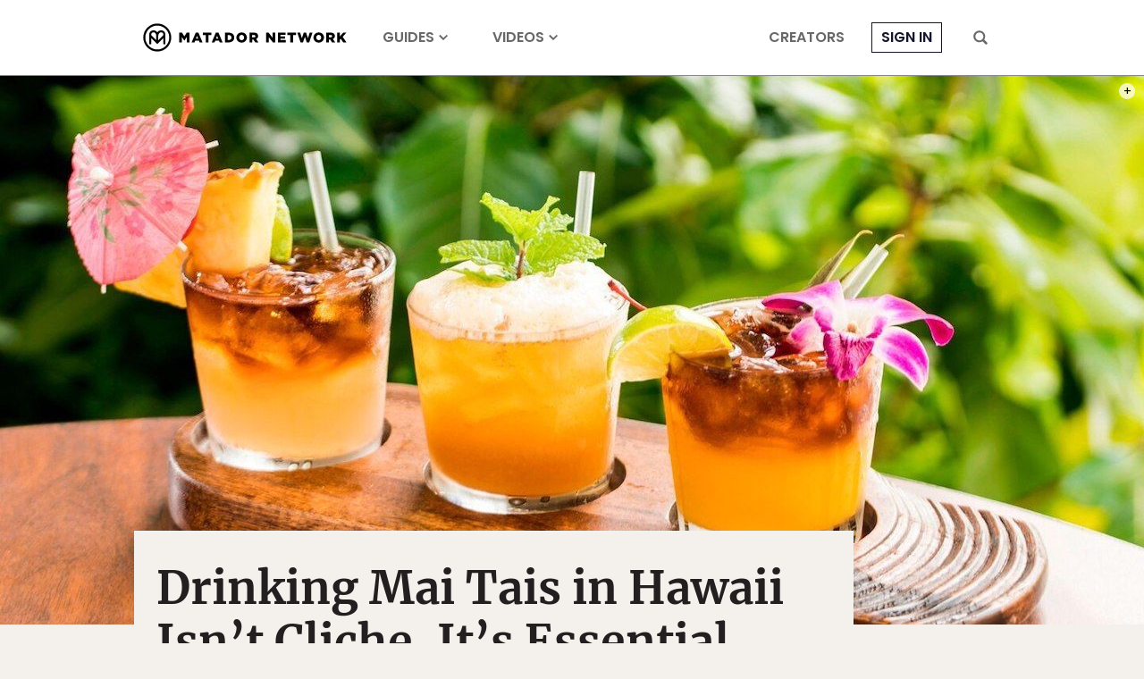

--- FILE ---
content_type: text/html; charset=UTF-8
request_url: https://matadornetwork.com/read/mai-tais-hawaii/
body_size: 27763
content:
<!DOCTYPE html>
<html lang="en-US">
<head>
<meta charset="UTF-8">
<title>The Best Mai Tais in Honolulu and Waikiki, Hawaii</title>
<meta name="viewport" content="width=device-width,initial-scale=1,minimum-scale=1,viewport-fit=cover">
<meta name="theme-color" content="#4c6a8e">
<link rel="icon" href="/favicon.ico">
<link rel="apple-touch-icon" href="/apple-touch-icon.png">
<link rel="mask-icon" href="/favicon.svg" color="#4c6a8e">
<link rel="preconnect" href="//cdn1.matadornetwork.com">
<link rel="dns-prefetch" href="//config.config-factory.com">
<style>@font-face{font-family:"Merriweather";font-style:normal;font-weight:400;font-display:block;src:local("Merriweather Regular"),local("Merriweather-Regular"),url(https://cdn1.matadornetwork.com/assets/fonts/Merriweather-Regular.woff2) format("woff2");unicode-range:U+0000-00FF,U+0131,U+0152-0153,U+02BB-02BC,U+02C6,U+02DA,U+02DC,U+2000-206F,U+2074,U+20AC,U+2122,U+2191,U+2193,U+2212,U+2215,U+FEFF,U+FFFD}@font-face{font-family:"Merriweather";font-style:italic;font-weight:400;font-display:swap;src:local("Merriweather Italic"),local("Merriweather-Italic"),url(https://cdn1.matadornetwork.com/assets/fonts/Merriweather-Italic.woff2) format("woff2");unicode-range:U+0000-00FF,U+0131,U+0152-0153,U+02BB-02BC,U+02C6,U+02DA,U+02DC,U+2000-206F,U+2074,U+20AC,U+2122,U+2191,U+2193,U+2212,U+2215,U+FEFF,U+FFFD}@font-face{font-family:"Merriweather";font-style:normal;font-weight:700;font-display:block;src:local("Merriweather Bold"),local("Merriweather-Bold"),url(https://cdn1.matadornetwork.com/assets/fonts/Merriweather-Bold.woff2) format("woff2");unicode-range:U+0000-00FF,U+0131,U+0152-0153,U+02BB-02BC,U+02C6,U+02DA,U+02DC,U+2000-206F,U+2074,U+20AC,U+2122,U+2191,U+2193,U+2212,U+2215,U+FEFF,U+FFFD}@font-face{font-family:"Merriweather";font-style:italic;font-weight:700;font-display:swap;src:local("Merriweather Bold Italic"),local("Merriweather-BoldItalic"),url(https://cdn1.matadornetwork.com/assets/fonts/Merriweather-BoldItalic.woff2) format("woff2");unicode-range:U+0000-00FF,U+0131,U+0152-0153,U+02BB-02BC,U+02C6,U+02DA,U+02DC,U+2000-206F,U+2074,U+20AC,U+2122,U+2191,U+2193,U+2212,U+2215,U+FEFF,U+FFFD}@font-face{font-family:"MerriweatherFallback";src:local("Georgia");size-adjust:109%;ascent-override:94%;descent-override:24%}@font-face{font-family:"Poppins";font-style:normal;font-weight:300;font-display:swap;src:local("Poppins Light"),local("Poppins-Light"),url(https://cdn1.matadornetwork.com/assets/fonts/Poppins-Light.woff2) format("woff2");unicode-range:U+0000-00FF,U+0131,U+0152-0153,U+02BB-02BC,U+02C6,U+02DA,U+02DC,U+2000-206F,U+2074,U+20AC,U+2122,U+2191,U+2193,U+2212,U+2215,U+FEFF,U+FFFD}@font-face{font-family:"Poppins";font-style:italic;font-weight:300;font-display:swap;src:local("Poppins Light Italic"),local("Poppins-LightItalic"),url(https://cdn1.matadornetwork.com/assets/fonts/Poppins-LightItalic.woff2) format("woff2");unicode-range:U+0000-00FF,U+0131,U+0152-0153,U+02BB-02BC,U+02C6,U+02DA,U+02DC,U+2000-206F,U+2074,U+20AC,U+2122,U+2191,U+2193,U+2212,U+2215,U+FEFF,U+FFFD}@font-face{font-family:"Poppins";font-style:normal;font-weight:400;font-display:block;src:local("Poppins Regular"),local("Poppins-Regular"),url(https://cdn1.matadornetwork.com/assets/fonts/Poppins-Regular.woff2) format("woff2");unicode-range:U+0000-00FF,U+0131,U+0152-0153,U+02BB-02BC,U+02C6,U+02DA,U+02DC,U+2000-206F,U+2074,U+20AC,U+2122,U+2191,U+2193,U+2212,U+2215,U+FEFF,U+FFFD}@font-face{font-family:"Poppins";font-style:italic;font-weight:400;font-display:swap;src:local("Poppins Italic"),local("Poppins-Italic"),url(https://cdn1.matadornetwork.com/assets/fonts/Poppins-Italic.woff2) format("woff2");unicode-range:U+0000-00FF,U+0131,U+0152-0153,U+02BB-02BC,U+02C6,U+02DA,U+02DC,U+2000-206F,U+2074,U+20AC,U+2122,U+2191,U+2193,U+2212,U+2215,U+FEFF,U+FFFD}@font-face{font-family:"Poppins";font-style:normal;font-weight:500;font-display:swap;src:local("Poppins Medium"),local("Poppins-Medium"),url(https://cdn1.matadornetwork.com/assets/fonts/Poppins-Medium.woff2) format("woff2");unicode-range:U+0000-00FF,U+0131,U+0152-0153,U+02BB-02BC,U+02C6,U+02DA,U+02DC,U+2000-206F,U+2074,U+20AC,U+2122,U+2191,U+2193,U+2212,U+2215,U+FEFF,U+FFFD}@font-face{font-family:"Poppins";font-style:italic;font-weight:500;font-display:swap;src:local("Poppins Medium Italic"),local("Poppins-MediumItalic"),url(https://cdn1.matadornetwork.com/assets/fonts/Poppins-MediumItalic.woff2) format("woff2");unicode-range:U+0000-00FF,U+0131,U+0152-0153,U+02BB-02BC,U+02C6,U+02DA,U+02DC,U+2000-206F,U+2074,U+20AC,U+2122,U+2191,U+2193,U+2212,U+2215,U+FEFF,U+FFFD}@font-face{font-family:"Poppins";font-style:normal;font-weight:700;font-display:swap;src:local("Poppins Semi Bold"),local("Poppins-SemiBold"),url(https://cdn1.matadornetwork.com/assets/fonts/Poppins-SemiBold.woff2) format("woff2");unicode-range:U+0000-00FF,U+0131,U+0152-0153,U+02BB-02BC,U+02C6,U+02DA,U+02DC,U+2000-206F,U+2074,U+20AC,U+2122,U+2191,U+2193,U+2212,U+2215,U+FEFF,U+FFFD}@font-face{font-family:"Poppins";font-style:italic;font-weight:700;font-display:swap;src:local("Poppins Semi Bold Italic"),local("Poppins-SemiBoldItalic"),url(https://cdn1.matadornetwork.com/assets/fonts/Poppins-SemiBoldItalic.woff2) format("woff2");unicode-range:U+0000-00FF,U+0131,U+0152-0153,U+02BB-02BC,U+02C6,U+02DA,U+02DC,U+2000-206F,U+2074,U+20AC,U+2122,U+2191,U+2193,U+2212,U+2215,U+FEFF,U+FFFD}@font-face{font-family:"PoppinsFallback";src:local("Arial");size-adjust:113%;ascent-override:105%;descent-override:35%}@font-face{font-family:"matador-network";src:url(https://cdn1.matadornetwork.com/assets/fonts/matador-network.woff) format("woff")}</style>
<style>@charset "UTF-8";.container{box-sizing:border-box;max-width:100%;margin-left:auto;margin-right:auto;padding-left:15px;padding-right:15px}.container--sm-flush{margin-left:0;margin-right:0;padding-left:0;padding-right:0}.row{display:flex;flex-wrap:wrap;margin-right:-15px;margin-left:-15px}.row>div{box-sizing:border-box;position:relative;min-height:1px;width:100%;padding-right:15px;padding-left:15px}.col-xs{flex:1 0 0%}.col-xs-1{flex:0 0 8.333%;max-width:8.333%}.col-xs-2{flex:0 0 16.666%;max-width:16.666%}.col-xs-3{flex:0 0 25%;max-width:25%}.col-xs-4{flex:0 0 33.333%;max-width:33.333%}.col-xs-5{flex:0 0 41.666%;max-width:41.666%}.col-xs-6{flex:0 0 50%;max-width:50%}.col-xs-7{flex:0 0 58.333%;max-width:58.333%}.col-xs-8{flex:0 0 66.666%;max-width:66.666%}.col-xs-9{flex:0 0 75%;max-width:75%}.col-xs-10{flex:0 0 83.333%;max-width:83.333%}.col-xs-11{flex:0 0 91.666%;max-width:91.666%}.col-xs-12{flex:0 0 100%;max-width:100%}.offset-xs-1{margin-left:8.333%}.offset-xs-2{margin-left:16.666%}.offset-xs-3{margin-left:25%}.offset-xs-4{margin-left:33.333%}.offset-xs-5{margin-left:41.666%}.offset-xs-6{margin-left:50%}.offset-xs-7{margin-left:58.333%}.offset-xs-8{margin-left:66.666%}.offset-xs-9{margin-left:75%}.offset-xs-10{margin-left:83.333%}.offset-xs-11{margin-left:91.666%}.order-xs-last{order:13}.hidden-lg-down{display:none}@media (min-width:576px){.container{width:540px}.container--sm-flush{margin-left:auto;margin-right:auto;padding-left:15px;padding-right:15px}.col-sm{flex:1 0 0%}.col-sm-1{flex:0 0 8.333%;max-width:8.333%}.col-sm-2{flex:0 0 16.666%;max-width:16.666%}.col-sm-3{flex:0 0 25%;max-width:25%}.col-sm-4{flex:0 0 33.333%;max-width:33.333%}.col-sm-5{flex:0 0 41.666%;max-width:41.666%}.col-sm-6{flex:0 0 50%;max-width:50%}.col-sm-7{flex:0 0 58.333%;max-width:58.333%}.col-sm-8{flex:0 0 66.666%;max-width:66.666%}.col-sm-9{flex:0 0 75%;max-width:75%}.col-sm-10{flex:0 0 83.333%;max-width:83.333%}.col-sm-11{flex:0 0 91.666%;max-width:91.666%}.col-sm-12{flex:0 0 100%;max-width:100%}.offset-sm-0{margin-left:0}.offset-sm-1{margin-left:8.333%}.offset-sm-2{margin-left:16.666%}.offset-sm-3{margin-left:25%}.offset-sm-4{margin-left:33.333%}.offset-sm-5{margin-left:41.666%}.offset-sm-6{margin-left:50%}.offset-sm-7{margin-left:58.333%}.offset-sm-8{margin-left:66.666%}.offset-sm-9{margin-left:75%}.offset-sm-10{margin-left:83.333%}.offset-sm-11{margin-left:91.666%}.order-sm-last{order:13}}@media (min-width:768px){.container{width:720px}.col-md{flex:1 0 0%}.col-md-1{flex:0 0 8.333%;max-width:8.333%}.col-md-2{flex:0 0 16.666%;max-width:16.666%}.col-md-3{flex:0 0 25%;max-width:25%}.col-md-4{flex:0 0 33.333%;max-width:33.333%}.col-md-5{flex:0 0 41.666%;max-width:41.666%}.col-md-6{flex:0 0 50%;max-width:50%}.col-md-7{flex:0 0 58.333%;max-width:58.333%}.col-md-8{flex:0 0 66.666%;max-width:66.666%}.col-md-9{flex:0 0 75%;max-width:75%}.col-md-10{flex:0 0 83.333%;max-width:83.333%}.col-md-11{flex:0 0 91.666%;max-width:91.666%}.col-md-12{flex:0 0 100%;max-width:100%}.offset-md-0{margin-left:0}.offset-md-1{margin-left:8.333%}.offset-md-2{margin-left:16.666%}.offset-md-3{margin-left:25%}.offset-md-4{margin-left:33.333%}.offset-md-5{margin-left:41.666%}.offset-md-6{margin-left:50%}.offset-md-7{margin-left:58.333%}.offset-md-8{margin-left:66.666%}.offset-md-9{margin-left:75%}.offset-md-10{margin-left:83.333%}.offset-md-11{margin-left:91.666%}.order-md-last{order:13}}@media (min-width:992px){.container{width:960px;max-width:100%}.col-lg{flex:1 0 0%}.col-lg-1{flex:0 0 8.333%;max-width:8.333%}.col-lg-2{flex:0 0 16.666%;max-width:16.666%}.col-lg-3{flex:0 0 25%;max-width:25%}.col-lg-4{flex:0 0 33.333%;max-width:33.333%}.col-lg-5{flex:0 0 41.666%;max-width:41.666%}.col-lg-6{flex:0 0 50%;max-width:50%}.col-lg-7{flex:0 0 58.333%;max-width:58.333%}.col-lg-8{flex:0 0 66.666%;max-width:66.666%}.col-lg-9{flex:0 0 75%;max-width:75%}.col-lg-10{flex:0 0 83.333%;max-width:83.333%}.col-lg-11{flex:0 0 91.666%;max-width:91.666%}.col-lg-12{flex:0 0 100%;max-width:100%}.offset-lg-0{margin-left:0}.offset-lg-1{margin-left:8.333%}.offset-lg-2{margin-left:16.666%}.offset-lg-3{margin-left:25%}.offset-lg-4{margin-left:33.333%}.offset-lg-5{margin-left:41.666%}.offset-lg-6{margin-left:50%}.offset-lg-7{margin-left:58.333%}.offset-lg-8{margin-left:66.666%}.offset-lg-9{margin-left:75%}.offset-lg-10{margin-left:83.333%}.offset-lg-11{margin-left:91.666%}.order-lg-last{order:13}.hidden-lg-up{display:none}.hidden-lg-down{display:block}}@media (min-width:1380px){.container{width:1220px;max-width:100%}.container--squish{padding-left:140px;padding-right:140px}.col-xl{flex:1 0 0%}.col-xl-1{flex:0 0 8.333%;max-width:8.333%}.col-xl-2{flex:0 0 16.666%;max-width:16.666%}.col-xl-3{flex:0 0 25%;max-width:25%}.col-xl-4{flex:0 0 33.333%;max-width:33.333%}.col-xl-5{flex:0 0 41.666%;max-width:41.666%}.col-xl-6{flex:0 0 50%;max-width:50%}.col-xl-7{flex:0 0 58.333%;max-width:58.333%}.col-xl-8{flex:0 0 66.666%;max-width:66.666%}.col-xl-9{flex:0 0 75%;max-width:75%}.col-xl-10{flex:0 0 83.333%;max-width:83.333%}.col-xl-11{flex:0 0 91.666%;max-width:91.666%}.col-xl-12{flex:0 0 100%;max-width:100%}.offset-xl-0{margin-left:0}.offset-xl-1{margin-left:8.333%}.offset-xl-2{margin-left:16.666%}.offset-xl-3{margin-left:25%}.offset-xl-4{margin-left:33.333%}.offset-xl-5{margin-left:41.666%}.offset-xl-6{margin-left:50%}.offset-xl-7{margin-left:58.333%}.offset-xl-8{margin-left:66.666%}.offset-xl-9{margin-left:75%}.offset-xl-10{margin-left:83.333%}.offset-xl-11{margin-left:91.666%}.order-xl-last{order:13}}@media (min-width:1800px){.container{width:1740px;max-width:100%}.col-xxl{flex:1 0 0%}.col-xxl-1{flex:0 0 8.333%;max-width:8.333%}.col-xxl-2{flex:0 0 16.666%;max-width:16.666%}.col-xxl-3{flex:0 0 25%;max-width:25%}.col-xxl-4{flex:0 0 33.333%;max-width:33.333%}.col-xxl-5{flex:0 0 41.666%;max-width:41.666%}.col-xxl-6{flex:0 0 50%;max-width:50%}.col-xxl-7{flex:0 0 58.333%;max-width:58.333%}.col-xxl-8{flex:0 0 66.666%;max-width:66.666%}.col-xxl-9{flex:0 0 75%;max-width:75%}.col-xxl-10{flex:0 0 83.333%;max-width:83.333%}.col-xxl-11{flex:0 0 91.666%;max-width:91.666%}.col-xxl-12{flex:0 0 100%;max-width:100%}.offset-xxl-0{margin-left:0}.offset-xxl-1{margin-left:8.333%}.offset-xxl-2{margin-left:16.666%}.offset-xxl-3{margin-left:25%}.offset-xxl-4{margin-left:33.333%}.offset-xxl-5{margin-left:41.666%}.offset-xxl-6{margin-left:50%}.offset-xxl-7{margin-left:58.333%}.offset-xxl-8{margin-left:66.666%}.offset-xxl-9{margin-left:75%}.offset-xxl-10{margin-left:83.333%}.offset-xxl-11{margin-left:91.666%}.order-xxl-last{order:13}}.container-wrapper{z-index:1;position:relative;background-color:#fff}.mf-wedge .container-wrapper{z-index:auto;background:0 0}.container{position:relative}.mf-wedge{overflow:hidden;position:relative;width:100%;background-position:50% 0;background-repeat:no-repeat;background-size:100% auto}.mf-wedge-gap{z-index:1;position:relative;height:40px;background:#fff}.mf-wedge--flush{margin-bottom:0}.mf-wedge-image,.mf-wedge-video>video,.mf-wedge-video>img{display:block;width:100%;height:auto;max-width:100%;max-height:100%}.mf-wedge-video>img{display:none}.mf-wedge-content{width:100%;height:100%;background:rgba(0,0,0,.01)}.mf-wedge-content--layer{position:absolute;top:0;left:0}.mf-wedge-content-mantle{display:table;width:100%;height:100%}.mf-wedge-content-outer{display:table-cell;background-position:50% 0;background-repeat:no-repeat;background-size:cover;text-align:left;vertical-align:top}.mf-wedge-content-inner{display:block;width:100%;text-align:left}.mf-wedge-content--position .mf-wedge-content-inner{display:inline-block;width:auto}.mf-wedge-content--image-background .mf-wedge-image,.mf-wedge-content--video-background .mf-wedge-video>video,.mf-wedge-content--video-background .mf-wedge-video>img{display:block;width:100%;height:auto}.mf-wedge-content--video-background .mf-wedge-video>img{display:none}@media (max-width:768px){.mf-wedge-gap{height:20px}.mf-wedge-content-inner{width:auto!important;padding-left:10px!important;padding-right:10px!important}.mf-wedge-content--image-background .mf-wedge-content-inner,.mf-wedge-content--video-background .mf-wedge-content-inner{width:100%!important;padding:0!important}.mf-wedge-content--video-background .mf-wedge-video>video{display:none}.mf-wedge-content--video-background .mf-wedge-video>img{display:block}}.mf-align-left{float:left;max-width:100%;padding-right:30px}.mf-align-right{float:right;max-width:100%;padding-left:30px}@media (max-width:992px){.mf-align-left,.mf-align-right{margin-left:0!important;margin-right:0!important}}@media (max-width:768px){.mf-align-left,.mf-align-right{float:none;width:100%!important;padding-left:0;padding-right:0}}@keyframes basic-spinner{30%{width:8px}50%{width:14px}85%{width:8px}to{transform:rotate(360deg)}}*,:before,:after{box-sizing:border-box}html,body{min-width:100%;min-height:100%;margin:0}html{font:16px/1.4 Arial,sans-serif}body{background:#f4f1ec;color:#231f20;-webkit-highlight:none;-webkit-tap-highlight-color:transparent}body.mn-layout-freeform{background-color:#fff}body.page-dark{background-color:#0a0d14;color:#fff}body.page-dark .mega-search,body.page-dark .hamburger-menu{color:#231f20}body.page-dark .footer-wrapper{background-color:#0a0d14}input[type=search]{-webkit-appearance:none}button,input[type=button],input[type=submit],a{transition:opacity 100ms ease-in-out,background 100ms ease-in-out,color 100ms ease-in-out}button:active,input[type=button]:active,input[type=submit]:active,a:active{opacity:.5;transition:none}button,input[type=button],input[type=submit]{-webkit-appearance:button;cursor:pointer}button{outline:0;border:0;color:inherit;background-color:transparent}button:focus{outline:0}a{color:#14142b;text-decoration:none}@media (hover:none){button,input[type=button],input[type=submit],a{transition:none}}#map_canvas{min-height:250px}#map_canvas img{max-width:none}.is-user-logged-in,.is-user-logged-out:not(.is-user-logged-out-placeholder){display:none!important}.is-user-logged-out-placeholder{opacity:0}.lazy.wow-ready{transition:opacity 1000ms ease-in-out}.lazy.wow-ready:not(.wow-time){opacity:0}.header-nav__before-ad{display:none;background-color:#404040}.header-nav__before-ad--loaded{display:block}.header-nav__before-ad--stuck{z-index:1001;position:sticky;top:0}.header-nav__before-ad iframe,.header-nav__before-ad .ad-wrapper>div{width:100%;height:auto}.header-nav{z-index:1000;position:sticky;top:0;pointer-events:none;transition:transform 250ms ease-in-out}.header-nav--hidden{transform:translateY(-85px)}.header-nav:not(.header-nav--near-top):not(.header-nav--hidden){transform:none}.header-nav__bar{position:relative;height:85px;border-bottom:1px solid #888;background-color:#fff;color:#686868;pointer-events:auto;transition:background 500ms ease-in-out}.header-nav__bar--transparent{background-color:transparent!important}.header-nav__inner{display:flex;position:relative;height:100%;padding:0}.header-nav__inner-left,.header-nav__inner-center,.header-nav__inner-right{flex:1 1 50%;display:flex;align-items:center}.header-nav:not(.header-nav--sponsored) .header-nav__inner-left{flex:0}.header-nav__inner-center{flex-basis:auto;justify-content:center}.header-nav--sponsored .header-nav__inner-center{flex-shrink:0;min-width:0}.header-nav__inner-right{justify-content:flex-end}.header-nav__logo,.header-nav__logo>svg{display:block;width:auto;height:45px}.header-nav__logo{overflow:hidden;display:flex;flex-direction:column;align-items:center;color:#000}.header-nav__logo>svg{flex:0 0 auto;fill:currentColor}.header-nav__sponsor-divider{margin:5px 25px}.header-nav__sponsor-divider:before{content:"×";font:24px sans-serif}.header-nav__sponsor-logo{min-width:0;max-width:50%;max-height:36px}.header-nav__hamburger-button,.header-nav__search-button{display:block;height:16px;padding:0 15px}.header-nav__hamburger-button>svg,.header-nav__search-button>svg{fill:currentColor;width:16px;height:16px;cursor:pointer}.header-nav__hamburger-button{display:none}.header-nav__search-button{margin-left:15px}.header-nav__back-button{display:flex;align-items:center;margin-right:25px;color:#000;font:.875rem/1.4 Poppins,sans-serif;letter-spacing:.05rem!important;text-transform:uppercase;opacity:.5}.header-nav__back-button:hover{opacity:1}.header-nav__back-button:before{content:url(https://cdn1.matadornetwork.com/assets/images/icons/icon-caret-left.svg);flex-shrink:0;display:inline-block;width:20px;height:20px;margin:10px}.header-nav__menu{display:flex;height:100%}.header-nav__menu>.menu{display:flex;height:100%;margin:0;padding-left:0;list-style:none;pointer-events:auto}.header-nav__menu>.menu>.menu-item{display:flex;align-items:center;margin:0 25px}.header-nav__menu>.menu>.menu-item>a{position:relative;color:currentColor;font:700 1rem/1.4 Poppins,sans-serif;text-transform:uppercase;text-decoration:none;white-space:nowrap}.header-nav__menu>.menu>.menu-item>a:hover{opacity:.5}.header-nav__menu>.menu>.menu-item.active{padding:12px 0 6px;border-bottom:6px solid #14142b}.header-nav__menu>.menu>.menu-item.menu-item-login>a{padding:5px 10px;border:1px solid currentColor;color:#14142b}.header-nav__menu>.menu>.menu-item.destinations>a:after,.header-nav__menu>.menu>.menu-item.topics>a:after,.header-nav__menu>.menu>.menu-item.videos>a:after{content:" ";display:inline-block;width:10px;height:10px;margin-left:5px;-webkit-mask:url(https://cdn1.matadornetwork.com/assets/images/icons/icon-caret-down.svg) no-repeat center;background-color:currentColor}.header-nav__menu--main{margin-left:15px}.header-nav__menu>.menu>.menu-item-has-children{position:relative}.header-nav__menu>.menu>.menu-item-has-children>a{white-space:nowrap}.header-nav__menu>.menu>.menu-item-has-children>.sub-menu{z-index:1;position:absolute;top:calc(100% - 10px);left:0;margin:0;padding:15px 25px;border-radius:3px;background:#fff;box-shadow:0 7px 28px rgba(0,0,0,.15);visibility:hidden;opacity:0;list-style:none;pointer-events:none;transform:translateY(-5px);transition:transform 250ms ease-in,opacity 250ms}.header-nav__menu>.menu>.menu-item-has-children>.sub-menu>.menu-item>a{display:block;padding:10px 35px 10px 0;color:#000;font:.875rem/1.4 Poppins,sans-serif;white-space:nowrap;opacity:.5}.header-nav__menu>.menu>.menu-item-has-children>.sub-menu>.menu-item>a:hover{color:#14142b;opacity:1}.header-nav__menu>.menu>.menu-item-has-children>.sub-menu>.menu-item-divider{height:1px;margin:10px 0;background-color:#ccc}.header-nav__menu>.menu>.menu-item-has-children:hover>.sub-menu{visibility:visible;opacity:1;pointer-events:auto;transform:none}.header-nav__menu>.menu>.menu-item-sub-menu-right>.sub-menu{left:auto;right:15px}.header-nav__inner-left>.header-nav__menu--main .menu-item:nth-child(n+4),.header-nav__inner-right>.header-nav__menu--more .menu-item:nth-child(n+4){display:none}.header-nav--focus .header-nav__menu--main,.header-nav--focus .header-nav__menu--more{display:none}.header-nav__menu--account>.menu>.menu-item{margin:0 5px}.header-nav__menu--account>.menu>.menu-item-user{position:relative;padding:0 10px}.header-nav__menu--account>.menu>.menu-item-user>a{overflow:hidden;display:block;box-sizing:border-box;width:32px;height:32px;padding:0;border:1px solid currentColor;border-radius:99px;background:#000 url(https://cdn1.matadornetwork.com/assets/images/avatar-blank-sm.png) no-repeat center;background-size:cover;text-indent:100%;cursor:pointer;opacity:1}.header-nav__menu--account>.menu>.menu-item-user>a:after{content:none}.user__notification{position:absolute;background:#14142b;padding:3px;min-width:20px;min-height:20px;border-radius:50%;color:#fff;bottom:-2px;right:0;font-family:Merriweather,serif;font-size:.625rem;font-weight:700;text-align:center;opacity:0;pointer-events:none;transition:opacity .2s linear;display:flex;justify-content:center;align-items:center;z-index:100}.user__notification--show{opacity:1;animation:pop .3s linear 1}@keyframes pop{0%{opacity:0;transform:scale(0)}50%{transform:scale(1.4)}to{transform:scale(1);opacity:1}}.header-nav__dropdown{z-index:-1;overflow:hidden;position:absolute;top:0;left:0;width:100%;height:100vh;pointer-events:none}.header-nav__dropdown-inner{padding:135px 50px 50px;background-color:#fff;color:#000;box-shadow:0 7px 28px rgba(0,0,0,.15);opacity:0;transform:translateY(calc(85px - 100%))}.header-nav__dropdown-inner>*{opacity:0}.header-nav__dropdown.open .header-nav__dropdown-inner{opacity:1;transform:translateY(0);pointer-events:auto;transition:opacity 100ms ease-in-out,transform 250ms ease-in-out}.header-nav__dropdown.open .header-nav__dropdown-inner>*{opacity:1;transition:opacity 500ms 250ms ease-in-out}.header-nav #credential_picker_container{position:absolute!important;top:calc(100% + 3px)!important;right:0!important;left:auto!important}.header-nav--dark .header-nav__bar{border-bottom-color:#686868;background-color:#0a0d14;color:#fff}.header-nav--dark .header-nav__logo{color:#fff}.header-nav--dark .header-nav__menu>.menu>.menu-item.active{border-bottom-color:#fff}.header-nav--dark .header-nav__menu>.menu>.menu-item.menu-item-login>a{color:#fff}@media (max-width:1379.98px){.header-nav__logo,.header-nav__logo>svg{width:228px;height:34px}.header-nav__back-button{overflow:hidden;width:40px;white-space:nowrap}}@media (max-width:991.98px){.header-nav--hidden{transform:translateY(-60px)}.header-nav:not(.header-nav--near-top):not(.header-nav--hidden){transform:none}.header-nav__bar{height:60px;border-bottom:none}.header-nav--sponsored .header-nav__inner-center{flex-shrink:1}.header-nav__inner-left,.header-nav__inner-right{flex:0 1 52px}.header-nav__hamburger-button{display:block}.header-nav__search-button{margin-left:0}.header-nav__menu{display:none}.header-nav--dark-md .header-nav__bar{border-bottom-color:#686868;background-color:#0a0d14;color:#fff}.header-nav--dark-md .header-nav__logo{color:#fff}.header-nav--dark-md .header-nav__menu>.menu>.menu-item.active{border-bottom-color:#fff}}@media (max-width:767.98px){.header-nav--sponsored.header-nav--hidden{transform:translateY(-130px)}.header-nav--sponsored .header-nav__bar{height:130px}.header-nav--sponsored .header-nav__inner-center{flex-direction:column}}@media (max-width:359.98px){.header-nav__logo,.header-nav__logo>svg{width:214px;height:32px}}.header-nav__sub{max-width:1740px;margin:0 auto 50px;background-color:#000}.header-nav__sub-menu{display:flex;justify-content:center;align-items:center}.header-nav__sub-menu-item{margin:0 50px;padding:25px 0;color:#fff;font:1.125rem/1.4 Poppins,sans-serif;text-transform:uppercase;letter-spacing:.2rem!important;text-align:center;white-space:nowrap}.header-nav__sub-menu-item--active{padding-bottom:21px;border-bottom:4px solid #fff;font-weight:700}@media (hover){.header-nav__sub-menu-item:hover{opacity:.6}}@media (max-width:991.98px){.header-nav__sub-menu-item{margin:0 15px;padding:15px 0;font-size:1rem}}.dropdown-menu{display:flex;pointer-events:all}.dropdown-menu__action{margin-top:25px;text-align:right}.dropdown-menu__action>a{color:#14142b;font:500 .875rem/1.4 Poppins,sans-serif;text-transform:uppercase;text-decoration:underline}.dropdown-menu__action>a:hover{opacity:.6}.dropdown-menu__sub{flex:0 0 100%;position:relative}.dropdown-menu__sub-item>a,.dropdown-menu__sub-item>button{display:flex;align-items:center;justify-content:flex-end;width:25%;padding:15px 10px;border-right:1px solid currentColor;color:#000;font:500 1rem/1.4 Poppins,sans-serif;text-transform:uppercase;text-align:right}.dropdown-menu__sub-item>a:after,.dropdown-menu__sub-item>button:after{content:" ";display:block;width:14px;height:14px;margin-left:10px;background-color:currentColor;-webkit-mask-image:url(https://cdn1.matadornetwork.com/assets/images/icons/icon-caret-right.svg);opacity:0}.dropdown-menu__sub-item:hover>a,.dropdown-menu__sub-item:hover>button{color:#14142b}.dropdown-menu__sub-item:hover>a:after,.dropdown-menu__sub-item:hover>button:after{opacity:1}.dropdown-menu__sub-item:hover>.dropdown-menu__sub-content{z-index:2}.dropdown-menu__sub-content{overflow-y:auto;display:flex;position:absolute;top:0;left:25%;width:75%;height:100%;padding:15px 0 15px 35px;background-color:#fff}.dropdown-menu__sub-item:first-child>.dropdown-menu__sub-content{z-index:1}.dropdown-menu__section{flex-grow:1;display:flex;flex-direction:column;column-gap:35px;height:100%}.dropdown-menu__section-title{align-self:flex-start;margin-bottom:25px;padding-bottom:5px;border-bottom:1px solid currentColor;font:700 1.25rem/1.4 Poppins,sans-serif}.dropdown-menu__link-grid{column-width:140px;column-fill:auto;height:calc(100% - 50px)}.dropdown-menu__link{margin-bottom:15px}.dropdown-menu__link-title{color:currentColor;font:1rem/1.4 Poppins,sans-serif}.dropdown-menu__link-title:hover{opacity:.6}.dropdown-menu__sub-content .dropdown-menu__section-title{margin-bottom:15px;padding-bottom:0;font-size:.875rem;text-transform:uppercase}.dropdown-menu__sub-content .dropdown-menu__link-title{font-size:.875rem}.mn-ad-widget{max-width:100%}.mn-ad-widget--interstitial{height:0}.mn-ad-widget--format-overlay>.ad-wrapper{max-width:100%}.mn-ad-widget--format-overlay>.ad-wrapper>div{position:fixed;width:100%;height:100%;z-index:1000000;top:0}.mn-ad-widget--format-static>.ad-wrapper,.mn-ad-widget--ultra-wide>.ad-wrapper,.mn-ad-widget--wide>.ad-wrapper,.mn-ad-widget--tall>.ad-wrapper,.mn-ad-widget--gmc>.ad-wrapper{max-width:1190px}.mn-ad-widget--format-static>.ad-wrapper>div,.mn-ad-widget--ultra-wide>.ad-wrapper>div,.mn-ad-widget--wide>.ad-wrapper>div,.mn-ad-widget--tall>.ad-wrapper>div,.mn-ad-widget--gmc>.ad-wrapper>div{display:block;width:100%;height:0}.mn-ad-widget--format-static>.ad-wrapper>div,.mn-ad-widget--ultra-wide>.ad-wrapper>div{padding-top:28.125%}.mn-ad-widget--wide>.ad-wrapper>div{padding-top:56.25%}.mn-ad-widget--tall>.ad-wrapper>div{padding-top:75%}.mn-ad-widget--gmc>.ad-wrapper>div{padding-top:65%}.mn-ad-widget--format-capture iframe{display:block;width:calc(100% - 30px);max-width:600px;height:400px;margin:0 auto;pointer-events:all}#fs-sticky-footer,#matadornetwork_adhesion{transition:transform 250ms ease-in-out}#fs-sticky-footer.hidden,#matadornetwork_adhesion.hidden{transform:translateY(100%)}#fs-sticky-footer{z-index:9999!important}#fs-slot-footer-wrapper{position:fixed}@media (max-width:767.98px){.mn-ad-widget--format-static>.ad-wrapper>div{padding-top:65%}}#matadornetwork_post_top_right1,#matadornetwork_post_bot_right1{max-width:300px;overflow:hidden}.tracking-notice{z-index:10002;display:none;box-sizing:border-box;position:fixed;bottom:10px;left:calc(50% - 340px);width:680px;padding:25px 15px;border-radius:3px;background-color:#fff;color:#404040;box-shadow:0 5px 15px rgba(0,0,0,.075)}.tracking-notice>p{margin:0 auto 25px;font:1rem/1.4 Poppins,sans-serif;text-align:center}.tracking-notice__more-info>p{margin:0 auto;font:.875rem/1.4 Poppins,sans-serif;text-align:center}body.tracking-notice-opened .tracking-notice{display:block}.tracking-notice__action{display:flex;justify-content:center;margin:0 0 15px}.tracking-notice__action>button{margin:0 15px;padding:15px 50px;font:.8125rem/1.4 Poppins,sans-serif;text-transform:uppercase;text-align:center;letter-spacing:.125rem!important}.tracking-notice__action>button:hover{opacity:.6}.tracking-notice__action>button[name=yes]{background-color:#14142b;color:#fff}@media (max-width:720px){.tracking-notice{bottom:0;left:0;width:100%;border-top:1px solid rgba(0,0,0,.1);border-radius:0}.tracking-notice>p{width:480px;max-width:100%}}.post-content-ad{clear:both;margin:50px 0}.post-content-ad .ad-wrapper>div:not(:empty):before,.post-capture-ad>.mn-ad-widget>.capture-section:before{content:"Advertisement";display:block;margin-bottom:10px;color:#686868;font:.75rem/1.2 Poppins,sans-serif;text-transform:uppercase;text-align:center;white-space:nowrap;letter-spacing:.25rem}.post-capture-ad .capture-section{margin:50px 0}.post-capture-ad .capture-section .capture-section__media--image,.post-capture-ad .capture-section .capture-section__media--video>video{opacity:1}.post-content .top-gallery-ad{float:right;width:300px;margin:15px 0 15px 25px}.post-content{font:1.125rem/1.6 Poppins,sans-serif;word-wrap:break-word;word-break:break-word}.post-content a{color:#14142b}.post-content p a,.post-content li a,.post-content .subtitle a{border-bottom:.2em solid #14142b;color:currentColor}.post-content p a:hover,.post-content li a:hover,.post-content .subtitle a:hover{background-color:#14142b;color:#fff}.post-content .ai-link:not(:disabled){text-decoration:underline;text-decoration-color:#4018c3;text-decoration-thickness:.2em;text-underline-offset:.35em;color:currentColor;cursor:pointer}.post-content .ai-link:not(:disabled):after{content:"";display:inline-block;width:1.1em;height:1.1em;margin-left:.2em;background-color:#4018c3;mask:url(https://cdn1.matadornetwork.com/assets/images/icon-sparkles-xs.png) no-repeat center;mask-size:contain;vertical-align:middle;text-decoration:none}.post-content .ai-link:not(:disabled):hover:after{mask-image:url(https://cdn1.matadornetwork.com/assets/images/icon-sparkles-xs.gif)}.post-content h1{margin:40px 0 18px;font:700 2.5rem/1.2 Merriweather,serif}.post-content h2,.post-content h5{margin:36px 0 16px;font:700 2.26rem/1.2 Merriweather,serif}.post-content h3{margin:32px 0 14px;font:700 1.9375rem/1.2 Merriweather,serif}.post-content h4{margin:28px 0 12px;font:700 1.5625rem/1.2 Merriweather,serif}.post-content h6{margin:24px 0 10px;font:700 1.25rem/1.2 Merriweather,serif}.post-content p{margin:10px 0 30px}.post-content ul,.post-content ol{margin:15px 0 30px;padding-left:30px}.post-content ul{list-style:disc outside}.post-content ol{list-style:decimal}.post-content ul li,.post-content ol li{margin-bottom:8px}.post-content img,.post-content video{max-width:100%;height:auto}.post-content iframe,.post-content object,.post-content embed{max-width:100%;margin-bottom:35px}.post-content iframe{display:block;margin:0 auto!important}.post-content .fb_iframe_widget iframe{max-width:none}.post-content .alignnone,.post-content .aligncenter,.post-content .wp-caption,.post-content .captionfull{clear:both;display:block;max-width:100%;margin:0 auto}.post-content .alignleft,.post-content .captionleft{float:left;max-width:50%;margin:5px 25px 5px 0}.post-content .alignright,.post-content .captionright{float:right;max-width:50%;margin:5px 0 5px 25px}.post-content .wp-caption,.post-content .captionleft,.post-content .captionright,.post-content .captionfull{margin-bottom:35px;font-size:.8125rem;text-align:center}.post-content .wp-caption-text,.post-content .captionleft p,.post-content .captionright p,.post-content .captionfull p{margin-top:5px;margin-bottom:10px;padding:5px 10px}.post-content .wp-caption img{display:block;margin:0 auto;max-width:100%;max-height:730px;width:auto!important;height:auto}.post-content .subtitle{margin:0 0 35px;font:700 1.5625rem/1.2 Merriweather,serif}.post-content blockquote{clear:left;overflow:hidden;margin:0 0 35px;padding:15px 25px;border-radius:3px;background-color:#fff;font-size:1rem}.post-content .pullquote{position:relative;margin:50px 0;font:900 2.26rem/1.2 Merriweather,serif}.post-content .pullquote:before{content:"“";display:block;position:absolute;top:0;right:calc(100% + 5px);color:#14142b;font-size:7rem;line-height:1.05}.post-content .dropcap{float:left;margin:0 5px 0 -5px;text-transform:uppercase;font-size:4.45rem;line-height:.85}.post-content .dropcap-small{margin:3px 3px 0 0;font-size:1.95rem}.wf-active .post-content .dropcap-small{font-size:2.3rem}.post-content .post-ender{vertical-align:-2px}.post-content .pullquote-center{display:block;position:relative;min-height:100px;margin:50px 0;padding:25px;border-radius:3px;background-color:#fff;font:700 1.5625rem/1.2 Merriweather,serif}.post-content .pullquote-center a{color:#14142b}.post-content .pullquote-center a:hover{opacity:.6}.post-content .pullquote-center img.readlink-img{display:none}.post-content .pullquote-center .readlink-title{display:block;margin:0 0 10px;font:700 1rem/1.2 Merriweather,serif}.post-content .readlink-neo{margin:50px 0}.post-content .readlink-neo__title{display:flex;align-items:center;margin:0 0 10px;font:700 1rem/1.2 Merriweather,serif}.post-content .readlink-neo__title:after{content:" ";flex:1 0 0;display:block;width:100%;height:2px;margin-left:10px;background-color:currentColor}.post-content .readlink-neo__inner{display:flex}.post-content .readlink-neo__image{flex:0 0 auto;width:90px;height:90px;margin-right:15px;background-color:#404040}.post-content .readlink-neo__image-inner{height:100%;background-position:center;background-size:cover}.post-content .readlink-neo__link-category,.post-content .readlink-neo__link-title{display:block;color:#000}.post-content .readlink-neo__link-category:hover,.post-content .readlink-neo__link-title:hover{opacity:.6}.post-content .readlink-neo__link-category{margin-bottom:5px;font:700 .875rem/1.4 Poppins,sans-serif;text-transform:uppercase}.post-content .readlink-neo__link-title{font:700 1.5625rem/1.2 Merriweather,serif}.post-content a.ts-spot{overflow:auto;box-shadow:none;border-radius:0;background-color:transparent}.post-content .newsletter-form{max-width:100%;margin-bottom:35px;padding-top:35px;background-color:#4c6a8e;color:#fff}.post-content .newsletter-form .newsletter-form__header>h2{font-size:1.9375rem}.post-content .newsletter-form .newsletter-form__header>p{font-weight:400;font-size:1rem}.post-content .affiliate-disclaimer{margin-bottom:10px;padding:35px 25px;border:1px solid #a0a0a0;font:300 .875rem/1.4 Poppins,sans-serif}.post-content .affiliate-disclaimer br{display:none}.post-content .affiliate-disclaimer p:first-child{margin-bottom:10px}.post-content .btn-primary{display:inline-block;margin-bottom:35px;padding:15px 50px;border:0;background-color:#14142b;color:#fff;font:.875rem/1.4 Poppins,sans-serif;text-transform:uppercase;text-align:center;letter-spacing:.125rem!important}.post-content .btn-primary:hover{opacity:.6}@media (max-width:991.98px){.post-content{font-size:1rem}.post-content h1{font-size:1.9375rem}.post-content h2,.post-content h5{font-size:1.5625rem}.post-content h3{font-size:1.25rem}.post-content h4{font-size:1.125rem}.post-content h6{font-size:1rem}.post-content .alignnone,.post-content .aligncenter,.post-content .wp-caption,.post-content .captionfull,.post-content .alignleft,.post-content .captionleft,.post-content .alignright,.post-content .captionright{max-width:calc(30px + 100%);width:calc(30px + 100%)!important;margin-right:-15px;margin-left:-15px}.post-content .wp-caption-text,.post-content .captionleft p,.post-content .captionright p,.post-content .captionfull p{margin-top:4px;margin-bottom:4px;padding:5px 4px}.post-content .alignleft,.post-content .captionleft,.post-content .alignright,.post-content .captionright{float:none}.post-content .pullquote,.post-content .pullquote-center,.post-content .subtitle,.post-content blockquote{float:none;max-width:100%;width:100%;margin-right:0;margin-left:0}.post-content .pullquote{position:static;margin:35px 0;font-size:1.5625rem}.post-content .pullquote:before{display:inline;position:static;color:inherit;font-size:inherit;line-height:inherit}.post-content .pullquote:after{content:"”"}.post-content .pullquote-center{min-height:70px;font-size:1.125rem}.post-content .pullquote-center .readlink-title{font-size:1rem}.post-content .subtitle{font-size:1.25rem}.post-content blockquote{font-size:.9375rem}.post-content .dropcap{font-size:3rem}.wf-active .post-content .dropcap{font-size:3.65rem}.post-content .readlink-neo__title{font-size:.75rem}.post-content .readlink-neo__image{width:60px;height:60px}.post-content .readlink-neo__link-category{font-size:.75rem}.post-content .readlink-neo__link-title{font-size:.9375rem}}@media (max-width:767.98px){.post-content .top-gallery-ad{display:none}}@media (max-width:359.98px){.container .post-content-ad{max-width:none;margin-left:-15px;margin-right:-15px}}.article-header{position:relative;max-width:1740px;margin:0 auto 50px}.article-header--flush{margin-bottom:0!important}.article-header__media-wrapper{position:relative;padding-top:35%;background-color:#404040}.article-header--tall .article-header__media-wrapper{padding-top:178%}.article-header__media-video,.article-header__media-image{position:absolute;top:0;left:0;width:100%;height:100%;object-fit:cover;object-position:center}.article-header__media-image{background:no-repeat center;background-size:cover}.article-header__media-image--xlarge{display:block}.article-header__media-image--large,.article-header__media-image--medium{display:none}.article-header__image-caption{overflow:hidden;position:absolute;top:0;right:0;width:28px;height:28px;color:transparent;font:.625rem/1.4 Poppins,sans-serif;text-transform:uppercase;white-space:nowrap}.article-header__image-caption:after{content:"+";display:flex;justify-content:center;align-items:center;position:absolute;top:8px;right:10px;width:18px;height:18px;border-radius:50%;background-color:rgba(255,255,255,.7);color:#000;font-size:.875rem;cursor:pointer}.article-header__image-caption:hover{width:auto;max-width:720px;height:auto;padding:10px 38px 10px 10px;background-color:rgba(255,255,255,.7);color:#000;white-space:normal}.article-header__image-caption a{color:currentColor}@media (max-width:1379.98px){.article-header__media-wrapper{padding-top:48%}.article-header__media-image--xlarge{display:none}.article-header__media-image--large{display:block}}@media (max-width:991.98px){.article-header{margin-bottom:35px}.article-header__media-wrapper{padding-top:62%}}@media (max-width:767.98px){.article-header__media-wrapper{padding-top:75%}.article-header__media-image--large{display:none}.article-header__media-image--medium{display:block}}.post-header{flex-basis:100%;margin-bottom:35px}.post-header>h1{margin:0 0 25px;font:700 3.125rem/1.2 Merriweather,serif}.post-header__meta{display:flex;margin-bottom:10px;font:1rem/1.4 Poppins,sans-serif}.post-header__meta-main{margin-right:15px}.post-header__author-list,.post-header__category-list,.post-header__date{margin-bottom:15px}.post-header__category-list{font-size:1.125rem}.post-header__author,.post-header__category,.post-header__date{text-transform:uppercase}.post-header__author{color:currentColor}.post-header__author,.post-header__category{font-weight:500}.post-header__author~.post-header__author::before{content:", "}.post-header__category~.post-header__category::before{content:"| ";margin-left:5px;padding-right:5px;color:#000;font-weight:400}.post-header__date{margin-left:35px;white-space:nowrap}.page-dark .post-header__meta{color:#686868}.page-dark .post-share{opacity:.5}@media (hover){.post-header__author:hover,.post-header__category:hover{opacity:.5}}@media (max-width:1379.98px){.post-header{margin-right:-25px}}@media (max-width:991.98px){.post-header>h1{font-size:1.5625rem}.post-header__meta{display:block;font-size:.875rem}}.post-wrapper .post-header{margin-top:-105px;margin-right:150px;margin-left:-25px;padding:35px 25px;background-color:#f4f1ec}.post{margin-bottom:100px}.post--with-sidebar{display:flex;flex-wrap:wrap}.post-content-wrapper{max-width:1080px;margin:0 auto}.post--with-sidebar>.post-content-wrapper{max-width:calc(100% - 420px)}.post--with-capture-ad{margin-bottom:0}.post-sidebar{flex:0 0 300px;margin-left:120px;padding-bottom:25px}.post-sidebar .mn-ad-widget>.ad-wrapper{margin-bottom:25px}.post-sidebar .mn-ad-widget>#matadornetwork_trending_block{display:block!important;margin-bottom:0}.post-sidebar--left{margin-left:0;margin-right:120px}.post-sidebar-bottom{position:sticky;top:100px}.post-sidebar__related{margin-bottom:15px}.post-sidebar__related>h3{margin:0 0 15px;font:700 1.5625rem/1.2 Merriweather,serif}.post-sidebar__related--inset{padding:15px;background-color:#f1f0ef}.post-sidebar__related--inset>.mn-ad-widget{margin:0 -15px}.post-feature-img,.post-img-wrapper{position:relative;background-color:#404040}.post-feature-img-inner{position:absolute;top:0;left:0;width:100%;height:100%;background-size:cover;background-position:center}.post-feature-img-pinterest{display:block;width:1px!important;height:0!important}@media (max-width:1379.98px){.post--with-sidebar{display:block}.post--with-sidebar>.post-content-wrapper{max-width:100%}.post-sidebar{display:none}}@media (max-width:991.98px){.post-wrapper .post-header{margin-left:0;margin-right:0}}@media (max-width:575.98px){.post-content-wrapper{margin-bottom:100px}.post-sidebar{display:block;margin:0}.post-sidebar-top,.post-sidebar-bottom{display:none}}</style>
<link rel="stylesheet" href="https://matadornetwork.com/wp-content/themes/matador-network/css/mn.css?ver=1767833789" media="print" onload="this.media='all'">
<noscript><link rel="stylesheet" href="https://matadornetwork.com/wp-content/themes/matador-network/css/mn.css?ver=1767833789"></noscript>
<noscript><link rel="stylesheet" href="https://matadornetwork.com/wp-content/themes/matador-network/css/no-js.css"></noscript>
<!-- MN Header HTML --><!-- END MN Header HTML -->
<script type="text/javascript" src="https://cdn1.matadornetwork.com/assets/js/jquery-3.6.0.min.js?ver=20221103" id="jquery-js" defer="defer" data-wp-strategy="defer"></script>
<script type="text/javascript" src="https://matadornetwork.com/wp-content/themes/matador-network/js/mn.js?ver=1767833687" id="mn-js" defer="defer" data-wp-strategy="defer"></script>
<script defer src="https://embed.guidegeek.com/embed.js" data-company="matador-network"></script>
<script async src='https://www.google-analytics.com/analytics.js'></script>
<script async src="https://www.googletagmanager.com/gtm.js?id=GTM-59BP9J"></script>
<script async src="https://connect.facebook.net/en_US/fbevents.js"></script>
<script async src="https://www.googletagmanager.com/gtag/js?id=G-QKD85ZJNHR"></script>
<script>
window.dataLayer = window.dataLayer || [];
function gtag(){dataLayer.push(arguments);}
gtag('js', new Date());
</script>
<script>
window.ga_dimension_definitions = {"custom_content":"dimension1","video_embed":"dimension2","inbound_writer":"dimension3","post_author":"dimension4","post_editor":"dimension5","vertical":"dimension6","post_tags":"dimension7","publish_date":"dimension9","post_topics":null};
window.ga_properties = [];
window.ga_custom_vars = {"post_author":"4453: Tim Ebner","post_editor":"4199: Nickolaus Hines","post_tags":"COCKTAILS | mai tai","post_topics":"Insider Guides","publish_date":"2019-12-06 12:00:00"};
window.ga4_enabled = true;
window.ua_enabled = false;
</script>
<meta name='robots' content='index, follow, max-snippet:-1, max-image-preview:large, max-video-preview:-1' />
	<style>img:is([sizes="auto" i], [sizes^="auto," i]) { contain-intrinsic-size: 3000px 1500px }</style>
	<meta name="apple-itunes-app" content="app-id=1463821797">
<meta name="apple-mobile-web-app-title" content="Matador">
<meta name="apple-mobile-web-app-capable" content="yes">
<meta property="fb:app_id" content="393539850705752">
<meta property="fb:pages" content="35974999393">
<meta property="og:site_name" content="Matador Network">
<meta property="og:title" content="Drinking Mai Tais in Hawaii Isn’t Cliche. It’s Essential.">
<meta property="og:description" content="The Mai Tai is a quintessential Hawaiian cocktail. This is where to find the best in Honolulu, including the Royal Hawaiian.">
<meta property="og:url" content="https://matadornetwork.com/read/mai-tais-hawaii/">
<meta property="og:image" content="https://cdn1.matadornetwork.com/blogs/1/2019/12/mai-tai-sampler-flight-1200x853.jpg">
<meta property="og:image:secure_url" content="https://cdn1.matadornetwork.com/blogs/1/2019/12/mai-tai-sampler-flight-1200x853.jpg">
<meta property="og:image:width" content="1200">
<meta property="og:image:height" content="853">
<meta property="article:publisher" content="https://www.facebook.com/matadornetwork">
<meta property="og:type" content="article">
<meta property="twitter:account_id" content="16744558">
<meta property="twitter:site" content="@MatadorNetwork">
<meta property="twitter:title" content="Drinking Mai Tais in Hawaii Isn’t Cliche. It’s Essential.">
<meta property="twitter:description" content="The Mai Tai is a quintessential Hawaiian cocktail. This is where to find the best in Honolulu, including the Royal Hawaiian.">
<meta property="twitter:image" content="https://cdn1.matadornetwork.com/blogs/1/2019/12/mai-tai-sampler-flight-1200x853.jpg">
<meta property="twitter:card" content="summary_large_image">
<meta property="twitter:creator" content="@MatadorNetwork">
<link rel="manifest" href="https://matadornetwork.com/wp-content/themes/matador-network/manifest.json">

	<!-- This site is optimized with the Yoast SEO plugin v20.8 - https://yoast.com/wordpress/plugins/seo/ -->
	<meta name="description" content="The Mai Tai is a quintessential Hawaiian cocktail. This is where to find the best in Honolulu, including the Royal Hawaiian." />
	<link rel="canonical" href="https://matadornetwork.com/read/mai-tais-hawaii/" />
	<meta name="twitter:label1" content="Written by" />
	<meta name="twitter:data1" content="Tim Ebner" />
	<meta name="twitter:label2" content="Est. reading time" />
	<meta name="twitter:data2" content="7 minutes" />
	<!-- / Yoast SEO plugin. -->


<script>
var ajaxurl = '/wp-admin/admin-ajax.php';
var mnajaxurl = 'https://matadornetwork.com/wp-content/plugins/matadornetwork/mn-ajax.php';
var maLoggedInCookie = 'mn-user-logged-in';
var mnTemplateJSDir = 'https://matadornetwork.com/wp-content/themes/matador-network/js/';
</script>
<script data-cfasync="false">
window.googletag = window.googletag || {cmd: []};
var ads = {};
  googletag.cmd.push(function() {
googletag.defineSlot('/33760081/adhesion', [[1,1],[728,90],[300,50],[300,100],[320,50],[320,100],[970,90]], 'adhesion').addService(googletag.pubads());
ads['adhesion'] = { slot: ["33760081","adhesion",[[1,1],[728,90],[300,50],[300,100],[320,50],[320,100],[970,90]],"adhesion"] };
googletag.defineSlot('/33760081/post_intermission1', [[970,250],[320,100],[300,50],[300,100],[320,50],[728,90],[970,90]], 'post_intermission1').addService(googletag.pubads());
ads['post_intermission1'] = { slot: ["33760081","post_intermission1",[[970,250],[320,100],[300,50],[300,100],[320,50],[728,90],[970,90]],"post_intermission1"] };
googletag.defineSlot('/33760081/capture', [[1,1]], 'capture').addService(googletag.pubads());
ads['capture'] = { slot: ["33760081","capture",[[1,1]],"capture"] };
ads['newsletter'] = { slot: ["33760081","newsletter",null,"newsletter"] };
  

        googletag.pubads().enableSingleRequest();
        googletag.enableServices(); 
    });

var dispatchAdChangeEvent = function(id, changes) {
	id = id.replace(/matadornetwork_/, '');
	
	if (!ads[id])
		return;

	if (changes) {
		for (var key in changes) {
			ads[id][key] = changes[key];
		}
	}

	document.dispatchEvent(new CustomEvent('mn-ad-change', { detail: id }));
};

document.addEventListener('DOMContentLoaded', function() {
	const adhesion = document.getElementById('matadornetwork_adhesion');
	if (adhesion) {
		adhesion.addEventListener('click', function(e) {
			e.currentTarget.style.display = 'none';
		});
	}
});
</script>
<style>
.ad-wrapper {
    text-align: center;
}
#adhesion > div  {
    z-index: 999;
    position: fixed;
    bottom: 0;
    width: 100%;
    max-width: 100%;
    height: 90px;
    background-color: rgba(255,255,255,.5);
    text-align:center;
}
#adhesion > div::after {
    content: '✕';
    position: absolute;
    top: 8px;
    right: 12px;
    width: 20px;
    height: 20px;
    background-color: rgba(0,0,0,0.6);
    color: white;
    border-radius: 50%;
    display: flex;
    align-items: center;
    justify-content: center;
    font-size: 12px;
    font-weight: bold;
    cursor: pointer;
    line-height: 1;
}

#adhesion > div::after:hover {
    background-color: rgba(0,0,0,0.8);
}
</style>
<script>window.dataLayer=window.dataLayer||[],dataLayer.push({"gtm.start":(new Date).getTime(),event:"gtm.js"}),window.GoogleAnalyticsObject="ga",window.ga=window.ga||function(){(ga.q=ga.q||[]).push(arguments)},ga.l=1*new Date,window.allGa=function(){},window.fbq=window.fbq||function(){fbq.callMethod?fbq.callMethod.apply(fbq,arguments):fbq.queue.push(arguments)},window._fbq||(window._fbq=fbq),fbq.push=fbq,fbq.loaded=!0,fbq.version="2.0",fbq.queue=[],window.mnTrack=()=>{},window.enableTracking=()=>{function a(){dataLayer.push(arguments)}if(window.isTrackingConsentNeeded=!1,window.dataLayer=window.dataLayer||[],dataLayer.push({eu_c:2}),window.ua_enabled)for(var e of window.ga_properties)ga("create",e.tracking_id,e.cookie_domain,{name:e.name,allowLinker:!0});if(window.ga4_enabled){var n={};for(var i in window.ga_custom_vars)n[window.ga_dimension_definitions[i]]=i;a("js",new Date),a("config","G-QKD85ZJNHR",{custom_map:n})}for(var i in window.ga_custom_vars)window.ua_enabled&&ga("set",window.ga_dimension_definitions[i],ga_custom_vars[i]),window.ga4_enabled&&a("event",i+"_dimension",{[i]:ga_custom_vars[i]});if(allGa=function(){if(arguments.length){var a=[].slice.call(arguments);ga(function(){for(var e=a[0],n=ga.getAll(),i=0;i<n.length;i++)a[0]=n[i].get("name")+"."+e,ga.apply(ga,a)})}},allGa("set","anonymizeIp",!0),mnTrack=(e="",n={})=>{if(window.ga4_enabled&&!n.no_ga4&&a("event",e,n),n.no_ga4&&delete n.no_ga4,window.ua_enabled){var i=["send","event"];"page_view"===e?(i[0]="send",i[1]="pageview",i[2]=void 0!==n.slug?n.slug:"",i=i.concat(n)):(i[2]=e,i[3]=void 0!==n.action?n.action:"",i[4]=void 0!==n.label?n.label:"",i[5]=void 0!==n.value?n.value:0,i[6]=void 0!==n.nonInteraction?{nonInteraction:1}:{}),allGa.apply(!1,i)}},mnTrack("page_view",{no_ga4:!0}),fbq("dataProcessingOptions",["LDU"],0,0),fbq("init","890302741001574"),fbq("track","PageView"),!window.disableAds){var o=document.getElementsByTagName("script")[0],t=document.createElement("script");t.async=!0,t.src="https://securepubads.g.doubleclick.net/tag/js/gpt.js",o.parentNode.insertBefore(t,o)}},/(^| )(CONSENT=2|EU=\(null\))(;|$)/.test(document.cookie)?enableTracking():window.isTrackingConsentNeeded=!/(^| )CONSENT=0(;|$)/.test(document.cookie);</script>
</head>
<body class="wp-singular post-template-default single single-post postid-579510 single-format-standard wp-theme-matador-network mn-layout-default mn-format-default">
	<div class="mn-ad-widget" id="matadornetwork_adhesion">
    <div id="adhesion" class="ad-wrapper">
        <script data-cfasync="false">
            googletag.cmd.push(function() { googletag.display('adhesion'); });
        </script>
	</div>
</div>
<header id="header-nav" class="header-nav header-nav--near-top header-nav--flush">
	<div class="header-nav__bar">
		<div id="header-nav-inner" class="header-nav__inner container">
							<div class="header-nav__inner-left">
					<label class="header-nav__hamburger-button" for="hamburger-menu__toggler"><svg xmlns="http://www.w3.org/2000/svg" viewBox="0 0 16 16">
<rect y="2" width="16" height="2" rx=".5"></rect>
<rect y="7" width="16" height="2" rx=".5"></rect>
<rect y="12" width="16" height="2" rx=".5"></rect>
</svg></label>
				</div>
				<div class="header-nav__inner-center">
					<a class="header-nav__logo" href="https://matadornetwork.com"><svg version="1.1" viewBox="0 0 321 45" xmlns="http://www.w3.org/2000/svg">
<path d="m22.504 0.45703c12.167 2.25e-4 22.042 9.8765 22.042 22.044-5e-4 12.167-9.8749 22.042-22.042 22.042-12.167 0-22.042-9.8748-22.043-22.042 0-12.168 9.8754-22.044 22.043-22.044zm0 3.1982c-10.408 0-18.846 8.4791-18.846 18.846 5e-4 10.365 8.4801 18.845 18.846 18.845 10.408-2e-4 18.844-8.4787 18.845-18.845 0-10.366-8.4366-18.846-18.845-18.846z"/>
<path d="m14.438 11.509c2.0339-0.6445 4.3383-0.3241 6.0566 0.789 0.8744 0.5596 1.5351 1.2981 2.0234 2.0918 0.4893-0.7863 1.1247-1.5284 2.0049-2.0918l0.0059-0.0029c1.7169-1.0673 4.0191-1.3871 6.0498-0.7871h0.0019c1.7508 0.5252 3.1318 1.7099 3.9483 3.3105l0.1562 0.3252 3e-3 0.0069 0.0029 0.0078c0.22 0.5379 0.3557 1.2493 0.4277 1.9472 0.0719 0.6971 0.084 1.4199 0.0401 2.0098v14.01h-3.1543v-9.6445l-9.5391 9.417-9.5381-9.4561v9.6406h-3.1543v-13.986c1e-5 -0.5769 0.0328-1.2974 0.11621-1.9981 0.0824-0.692 0.21885-1.4025 0.43845-1.9394l3e-3 -0.0078 0.0029-0.0069c0.7897-1.7652 2.2371-3.0745 4.1045-3.6347zm15.196 3.0214c-1.1171-0.3439-2.4669-0.1831-3.4092 0.42-0.6914 0.4573-1.1791 1.2392-1.5225 2.1103-0.3335 0.8464-0.5091 1.7212-0.6162 2.3359v7.4199c0.1183-0.117 0.247-0.2436 0.3838-0.3789 0.7424-0.7343 1.7345-1.7159 2.7334-2.7041 1.9977-1.9762 4.0197-3.9768 4.1289-4.0859 0.388-0.388 0.5949-0.9416 0.6475-1.5576 0.0525-0.6157-0.054-1.2508-0.2432-1.7432-0.4347-1.1227-1.3726-1.5728-2.1025-1.8164zm-10.836 0.4239c-0.9601-0.5733-2.3177-0.7649-3.4228-0.4219l-0.0069 0.0029-0.0068 2e-3c-0.6927 0.1924-1.6418 0.6776-2.0801 1.8095-0.1892 0.4925-0.2956 1.1275-0.2431 1.7432 0.0526 0.616 0.2594 1.1696 0.6474 1.5576l-0.0019 1e-3c0.0746 0.0682 0.2287 0.2144 0.4199 0.4014 0.24 0.2346 0.5683 0.5577 0.9541 0.9384 0.7718 0.7618 1.7763 1.757 2.7724 2.7451 0.9965 0.9884 1.9854 1.9706 2.7247 2.7051 0.1342 0.1334 0.2606 0.2584 0.3769 0.374v-7.4042c-0.1302-0.6314-0.3053-1.5137-0.6348-2.3672-0.3398-0.8805-0.8161-1.6541-1.499-2.0869z"/>
<path d="m57 14.831h4.497l3.645 5.9172 3.6923-5.9172h4.4971v15.337h-4.2131v-8.8047l-3.9763 6.0118h-0.0947l-3.8816-5.9645v8.7574h-4.1657v-15.337z"/>
<path d="m83.126 14.736h4.1183l6.5326 15.479h-4.5444l-1.1361-2.7455h-5.9172l-1.0887 2.7455h-4.497l6.5325-15.479zm3.7396 9.3728-1.7041-4.355-1.7515 4.355h3.4556z"/>
<path d="m98.889 18.57h-4.5917v-3.7397h13.444v3.7397h-4.592v11.598h-4.2604v-11.598z"/>
<path d="m114.75 14.736h4.118l6.533 15.479h-4.545l-1.136-2.7455h-5.917l-1.089 2.7455h-4.449l6.485-15.479zm3.739 9.3728-1.704-4.355-1.751 4.355h3.455z"/>
<path d="m129.13 14.831h5.917c5.491 0 8.663 3.1716 8.663 7.574v0.0473c0 4.4497-3.219 7.716-8.758 7.716h-5.822v-15.337zm6.012 11.598c2.556 0 4.213-1.4201 4.213-3.8816v-0.0473c0-2.4616-1.704-3.8817-4.213-3.8817h-1.752v7.8106c0-0.0473 1.752-0.0473 1.752 0z"/>
<path d="m147.12 22.547c0-4.4497 3.55-8.0473 8.284-8.0473s8.237 3.5503 8.237 7.9527v0.0473c0 4.4024-3.551 8-8.284 8-4.734 0-8.237-3.5503-8.237-7.9527zm12.166 0c0-2.2722-1.61-4.213-3.929-4.213-2.32 0-3.882 1.8935-3.882 4.1184v0.0473c0 2.2249 1.609 4.1657 3.929 4.1657s3.882-1.8935 3.882-4.1184z"/>
<path d="m167.72 14.831h7.242c2.367 0 3.977 0.6154 5.018 1.6568 0.9 0.8521 1.373 2.0355 1.373 3.5503v0.0473c0 2.3669-1.231 3.929-3.172 4.7338l3.645 5.3491h-4.923l-3.077-4.6391h-1.846v4.6391h-4.26v-15.337zm7.053 7.3846c1.467 0 2.272-0.71 2.272-1.7988v-0.0473c0-1.1835-0.899-1.7988-2.319-1.7988h-2.793v3.6923l2.84-0.0474z"/>
<path d="m193.88 14.831h3.977l6.296 8.0947v-8.0947h4.213v15.337h-3.74l-6.58-8.426v8.426h-4.213v-15.337h0.047z"/>
<path d="m212.38 14.831h12.355v3.5976h-8.142v2.3196h7.384v3.3609h-7.384v2.4142h8.284v3.5977h-12.45v-15.29h-0.047z"/>
<path d="m232.12 18.57h-4.592v-3.7397h13.444v3.7397h-4.592v11.598h-4.26v-11.598z"/>
<path d="m243.1 14.831h4.497l2.65 8.8994 2.983-8.9467h3.645l2.982 8.9467 2.698-8.8994h4.403l-5.16 15.432h-3.693l-3.076-8.8521-3.077 8.8521h-3.693l-5.159-15.432z"/>
<path d="m268.57 22.547c0-4.4497 3.551-8.0473 8.284-8.0473 4.734 0 8.237 3.5503 8.237 7.9527v0.0473c0 4.4024-3.55 8-8.284 8s-8.237-3.5503-8.237-7.9527zm12.166 0c0-2.2722-1.609-4.213-3.929-4.213s-3.882 1.8935-3.882 4.1184v0.0473c0 2.2249 1.61 4.1657 3.929 4.1657 2.367 0 3.882-1.8935 3.882-4.1184z"/>
<path d="m288.64 14.831h7.242c2.367 0 3.977 0.6154 5.018 1.6568 0.899 0.8521 1.373 2.0355 1.373 3.5503v0.0473c0 2.3669-1.231 3.929-3.172 4.7338l3.645 5.3491h-4.923l-3.077-4.6391h-1.846v4.6391h-4.26v-15.337zm7.053 7.3846c1.467 0 2.272-0.71 2.272-1.7988v-0.0473c0-1.1835-0.852-1.7988-2.319-1.7988h-2.793v3.6923l2.84-0.0474z"/>
<path d="m305.74 14.831h4.26v6.2485l5.302-6.2485h5.065l-5.822 6.5799 5.964 8.7574h-5.112l-3.882-5.6805-1.562 1.7515v3.9763h-4.26v-15.385h0.047z"/>
</svg></a>
					<nav class="header-nav__menu--main header-nav__menu" aria-label="Main Menu Left">
	<ul class="menu">
					<li class="destinations menu-item">
			<a href="/destinations/">Guides</a>
					</li>
					<li class="videos menu-item">
			<a href="/videos/">Videos</a>
					</li>
		</ul>
</nav>
				</div>
				<div class="header-nav__inner-right">
					<nav class="header-nav__menu--more header-nav__menu" aria-label="More Menu Right">
	<ul class="menu">
					<li class=" menu-item">
			<a href="https://creators.matadornetwork.com">Creators</a>
					</li>
		</ul>
</nav>
					<nav class="header-nav__menu--account header-nav__menu" aria-label="Account">
						<div class="user__notification"></div>
						<ul class="menu is-user-logged-in">
							<li class="menu-item menu-item-user menu-item-has-children menu-item-sub-menu-right">
								<a href="https://matadornetwork.com/profile">Account</a>
								<ul class="sub-menu">
		<li class="menu-item-user menu-item"><a rel="nofollow" href="https://matadornetwork.com/profile">Profile</a></li>
	<li class="menu-item-divider"></li>
	<li class="menu-item"><a rel="nofollow" href="https://matadornetwork.com/travel-map">Travel Map</a></li>
	<li class="menu-item"><a rel="nofollow" href="https://matadornetwork.com/bookmarks">Bookmarks</a></li>
	<li class="menu-item"><a rel="nofollow" href="https://matadornetwork.com/interest-edit">Interests</a></li>
	<li class="menu-item"><a rel="nofollow" href="https://matadornetwork.com/profile-edit">Settings</a></li>
	<li class="menu-item-divider"></li>
	<li class="menu-item"><a rel="nofollow" href="https://matadornetwork.com/logout">Sign Out</a></li>
</ul>							</li>
						</ul>
						<ul class="menu is-user-logged-out-placeholder">
	<li class="menu-item menu-item-login"><a href="https://matadornetwork.com/login">Sign In</a></li>
</ul>					</nav>
					<label class="header-nav__search-button" for="mega-search__toggler"><svg xmlns="http://www.w3.org/2000/svg" viewBox="0 0 16 16">
<path d="M15.4,13.6l-3.2-3.2c0,0,0,0,0,0c0.7-1,1.1-2.3,1.1-3.6c0-3.6-2.9-6.5-6.5-6.5S0.2,3.2,0.2,6.8s2.9,6.5,6.5,6.5c1.3,0,2.6-0.4,3.6-1.1c0,0,0,0,0,0l3.2,3.2c0.5,0.5,1.3,0.5,1.8,0C15.9,14.9,15.9,14.1,15.4,13.6z M6.8,11.3c-2.5,0-4.5-2-4.5-4.5s2-4.5,4.5-4.5s4.5,2,4.5,4.5S9.2,11.3,6.8,11.3z"/>
</svg></label>
				</div>
					</div>
	</div>
	<div class="header-nav__dropdown--destinations header-nav__dropdown" style="display:none">
	<div class="header-nav__dropdown-inner container">
		<div class="dropdown-menu">
			<nav class="dropdown-menu__sub" aria-label="Destinations">
																	<div class="dropdown-menu__sub-item">
													<button>Featured Cities</button>
												<div class="dropdown-menu__sub-content">
														<div class="dropdown-menu__section">
																									<nav class="dropdown-menu__link-grid">
																									<div class="dropdown-menu__link">
										<a class="dropdown-menu__link-title" href="https://matadornetwork.com/destinations/middle-east/united-arab-emirates/abu-dhabi/">Abu Dhabi</a>
									</div>
																	<div class="dropdown-menu__link">
										<a class="dropdown-menu__link-title" href="https://matadornetwork.com/destinations/europe/netherlands/amsterdam/">Amsterdam</a>
									</div>
																	<div class="dropdown-menu__link">
										<a class="dropdown-menu__link-title" href="https://matadornetwork.com/destinations/north-america/united-states/aspen/">Aspen</a>
									</div>
																	<div class="dropdown-menu__link">
										<a class="dropdown-menu__link-title" href="https://matadornetwork.com/destinations/europe/greece/athens/">Athens</a>
									</div>
																	<div class="dropdown-menu__link">
										<a class="dropdown-menu__link-title" href="https://matadornetwork.com/destinations/north-america/united-states/atlanta/">Atlanta</a>
									</div>
																	<div class="dropdown-menu__link">
										<a class="dropdown-menu__link-title" href="https://matadornetwork.com/destinations/europe/spain/barcelona/">Barcelona</a>
									</div>
																	<div class="dropdown-menu__link">
										<a class="dropdown-menu__link-title" href="https://matadornetwork.com/destinations/asia/china/beijing/">Beijing</a>
									</div>
																	<div class="dropdown-menu__link">
										<a class="dropdown-menu__link-title" href="https://matadornetwork.com/destinations/europe/united-kingdom/northern-ireland/belfast/">Belfast</a>
									</div>
																	<div class="dropdown-menu__link">
										<a class="dropdown-menu__link-title" href="https://matadornetwork.com/destinations/europe/germany/berlin/">Berlin</a>
									</div>
																	<div class="dropdown-menu__link">
										<a class="dropdown-menu__link-title" href="https://matadornetwork.com/destinations/north-america/united-states/boston-united-states/">Boston</a>
									</div>
																	<div class="dropdown-menu__link">
										<a class="dropdown-menu__link-title" href="https://matadornetwork.com/destinations/south-america/argentina/buenos-aires/">Buenos Aires</a>
									</div>
																	<div class="dropdown-menu__link">
										<a class="dropdown-menu__link-title" href="https://matadornetwork.com/destinations/north-america/united-states/chicago/">Chicago</a>
									</div>
																	<div class="dropdown-menu__link">
										<a class="dropdown-menu__link-title" href="https://matadornetwork.com/destinations/north-america/united-states/dallas-united-states/">Dallas-Fort Worth</a>
									</div>
																	<div class="dropdown-menu__link">
										<a class="dropdown-menu__link-title" href="https://matadornetwork.com/destinations/north-america/united-states/denver/">Denver</a>
									</div>
																	<div class="dropdown-menu__link">
										<a class="dropdown-menu__link-title" href="https://matadornetwork.com/destinations/middle-east/united-arab-emirates/dubai/">Dubai</a>
									</div>
																	<div class="dropdown-menu__link">
										<a class="dropdown-menu__link-title" href="https://matadornetwork.com/destinations/middle-east/saudi-arabia/jeddah/">Jeddah</a>
									</div>
																	<div class="dropdown-menu__link">
										<a class="dropdown-menu__link-title" href="https://matadornetwork.com/destinations/europe/united-kingdom/england/london/">London</a>
									</div>
																	<div class="dropdown-menu__link">
										<a class="dropdown-menu__link-title" href="https://matadornetwork.com/destinations/europe/spain/madrid/">Madrid</a>
									</div>
																	<div class="dropdown-menu__link">
										<a class="dropdown-menu__link-title" href="https://matadornetwork.com/destinations/europe/united-kingdom/england/manchester/">Manchester</a>
									</div>
																	<div class="dropdown-menu__link">
										<a class="dropdown-menu__link-title" href="https://matadornetwork.com/destinations/north-america/mexico/mexico-city/">Mexico City</a>
									</div>
																	<div class="dropdown-menu__link">
										<a class="dropdown-menu__link-title" href="https://matadornetwork.com/destinations/north-america/united-states/miami/">Miami</a>
									</div>
																	<div class="dropdown-menu__link">
										<a class="dropdown-menu__link-title" href="https://matadornetwork.com/destinations/north-america/united-states/milwaukee/">Milwaukee</a>
									</div>
																	<div class="dropdown-menu__link">
										<a class="dropdown-menu__link-title" href="https://matadornetwork.com/destinations/north-america/united-states/philadelphia-united-states/">Philadelphia</a>
									</div>
																	<div class="dropdown-menu__link">
										<a class="dropdown-menu__link-title" href="https://matadornetwork.com/destinations/middle-east/saudi-arabia/riyadh/">Riyadh</a>
									</div>
																									</nav>
															</div>
													</div>
					</div>
																			<div class="dropdown-menu__sub-item">
													<a href="https://matadornetwork.com/destinations/europe/">Europe</a>
												<div class="dropdown-menu__sub-content">
														<div class="dropdown-menu__section">
																									<nav class="dropdown-menu__link-grid">
																									<div class="dropdown-menu__link">
										<a class="dropdown-menu__link-title" href="https://matadornetwork.com/destinations/europe/netherlands/amsterdam/">Amsterdam</a>
									</div>
																	<div class="dropdown-menu__link">
										<a class="dropdown-menu__link-title" href="https://matadornetwork.com/destinations/europe/spain/barcelona/">Barcelona</a>
									</div>
																	<div class="dropdown-menu__link">
										<a class="dropdown-menu__link-title" href="https://matadornetwork.com/destinations/europe/germany/berlin/">Berlin</a>
									</div>
																	<div class="dropdown-menu__link">
										<a class="dropdown-menu__link-title" href="https://matadornetwork.com/destinations/europe/hungary/budapest/">Budapest</a>
									</div>
																	<div class="dropdown-menu__link">
										<a class="dropdown-menu__link-title" href="https://matadornetwork.com/destinations/europe/ireland/dublin/">Dublin</a>
									</div>
																	<div class="dropdown-menu__link">
										<a class="dropdown-menu__link-title" href="https://matadornetwork.com/destinations/europe/united-kingdom/scotland/edinburgh/">Edinburgh</a>
									</div>
																	<div class="dropdown-menu__link">
										<a class="dropdown-menu__link-title" href="https://matadornetwork.com/destinations/europe/united-kingdom/england/london/">London</a>
									</div>
																	<div class="dropdown-menu__link">
										<a class="dropdown-menu__link-title" href="https://matadornetwork.com/destinations/europe/france/paris/">Paris</a>
									</div>
																	<div class="dropdown-menu__link">
										<a class="dropdown-menu__link-title" href="https://matadornetwork.com/destinations/europe/czech-republic/prague/">Prague</a>
									</div>
																	<div class="dropdown-menu__link">
										<a class="dropdown-menu__link-title" href="https://matadornetwork.com/destinations/europe/italy/rome/">Rome</a>
									</div>
																	<div class="dropdown-menu__link">
										<a class="dropdown-menu__link-title" href="https://matadornetwork.com/destinations/europe/italy/venice/">Venice</a>
									</div>
																									</nav>
															</div>
													</div>
					</div>
																			<div class="dropdown-menu__sub-item">
													<button>America</button>
												<div class="dropdown-menu__sub-content">
														<div class="dropdown-menu__section">
																	<div class="dropdown-menu__section-title">North America</div>
																																	<div class="dropdown-menu__link">
										<a class="dropdown-menu__link-title" href="https://matadornetwork.com/destinations/north-america/united-states/atlanta/">Atlanta</a>
									</div>
																	<div class="dropdown-menu__link">
										<a class="dropdown-menu__link-title" href="https://matadornetwork.com/destinations/north-america/united-states/boston-united-states/">Boston</a>
									</div>
																	<div class="dropdown-menu__link">
										<a class="dropdown-menu__link-title" href="https://matadornetwork.com/destinations/north-america/united-states/chicago/">Chicago</a>
									</div>
																	<div class="dropdown-menu__link">
										<a class="dropdown-menu__link-title" href="https://matadornetwork.com/destinations/north-america/united-states/dallas-united-states/">Dallas-Fort Worth</a>
									</div>
																	<div class="dropdown-menu__link">
										<a class="dropdown-menu__link-title" href="https://matadornetwork.com/destinations/north-america/united-states/denver/">Denver</a>
									</div>
																	<div class="dropdown-menu__link">
										<a class="dropdown-menu__link-title" href="https://matadornetwork.com/destinations/north-america/mexico/mexico-city/">Mexico City</a>
									</div>
																	<div class="dropdown-menu__link">
										<a class="dropdown-menu__link-title" href="https://matadornetwork.com/destinations/north-america/united-states/miami/">Miami</a>
									</div>
																	<div class="dropdown-menu__link">
										<a class="dropdown-menu__link-title" href="https://matadornetwork.com/destinations/north-america/united-states/philadelphia-united-states/">Philadelphia</a>
									</div>
																	<div class="dropdown-menu__link">
										<a class="dropdown-menu__link-title" href="https://matadornetwork.com/destinations/north-america/united-states/phoenix-united-states/">Phoenix</a>
									</div>
																	<div class="dropdown-menu__link">
										<a class="dropdown-menu__link-title" href="https://matadornetwork.com/destinations/north-america/united-states/seattle/">Seattle</a>
									</div>
																	<div class="dropdown-menu__link">
										<a class="dropdown-menu__link-title" href="https://matadornetwork.com/destinations/north-america/canada/toronto/">Toronto</a>
									</div>
																	<div class="dropdown-menu__link">
										<a class="dropdown-menu__link-title" href="https://matadornetwork.com/destinations/north-america/canada/vancouver/">Vancouver</a>
									</div>
																							</div>
														<div class="dropdown-menu__section">
																	<div class="dropdown-menu__section-title">Central America</div>
																																	<div class="dropdown-menu__link">
										<a class="dropdown-menu__link-title" href="https://matadornetwork.com/destinations/central-america/belize/">Belize</a>
									</div>
																	<div class="dropdown-menu__link">
										<a class="dropdown-menu__link-title" href="https://matadornetwork.com/destinations/central-america/costa-rica/">Costa Rica</a>
									</div>
																	<div class="dropdown-menu__link">
										<a class="dropdown-menu__link-title" href="https://matadornetwork.com/destinations/central-america/guatemala/">Guatemala</a>
									</div>
																	<div class="dropdown-menu__link">
										<a class="dropdown-menu__link-title" href="https://matadornetwork.com/destinations/central-america/honduras/">Honduras</a>
									</div>
																	<div class="dropdown-menu__link">
										<a class="dropdown-menu__link-title" href="https://matadornetwork.com/destinations/central-america/nicaragua/">Nicaragua</a>
									</div>
																	<div class="dropdown-menu__link">
										<a class="dropdown-menu__link-title" href="https://matadornetwork.com/destinations/central-america/panama/">Panama</a>
									</div>
																							</div>
														<div class="dropdown-menu__section">
																	<div class="dropdown-menu__section-title">Caribbean</div>
																																	<div class="dropdown-menu__link">
										<a class="dropdown-menu__link-title" href="https://matadornetwork.com/destinations/caribbean/cuba/">Cuba</a>
									</div>
																	<div class="dropdown-menu__link">
										<a class="dropdown-menu__link-title" href="https://matadornetwork.com/destinations/caribbean/dominican-republic/">Dominican Republic</a>
									</div>
																	<div class="dropdown-menu__link">
										<a class="dropdown-menu__link-title" href="https://matadornetwork.com/destinations/caribbean/haiti/">Haiti</a>
									</div>
																	<div class="dropdown-menu__link">
										<a class="dropdown-menu__link-title" href="https://matadornetwork.com/destinations/caribbean/jamaica/">Jamaica</a>
									</div>
																	<div class="dropdown-menu__link">
										<a class="dropdown-menu__link-title" href="https://matadornetwork.com/destinations/caribbean/puerto-rico/">Puerto Rico</a>
									</div>
																							</div>
														<div class="dropdown-menu__section">
																	<div class="dropdown-menu__section-title">South America</div>
																																	<div class="dropdown-menu__link">
										<a class="dropdown-menu__link-title" href="https://matadornetwork.com/destinations/south-america/argentina/">Argentina</a>
									</div>
																	<div class="dropdown-menu__link">
										<a class="dropdown-menu__link-title" href="https://matadornetwork.com/destinations/south-america/bolivia/">Bolivia</a>
									</div>
																	<div class="dropdown-menu__link">
										<a class="dropdown-menu__link-title" href="https://matadornetwork.com/destinations/south-america/brazil/">Brazil</a>
									</div>
																	<div class="dropdown-menu__link">
										<a class="dropdown-menu__link-title" href="https://matadornetwork.com/destinations/south-america/chile/">Chile</a>
									</div>
																	<div class="dropdown-menu__link">
										<a class="dropdown-menu__link-title" href="https://matadornetwork.com/destinations/south-america/colombia/">Colombia</a>
									</div>
																	<div class="dropdown-menu__link">
										<a class="dropdown-menu__link-title" href="https://matadornetwork.com/destinations/south-america/ecuador/">Ecuador</a>
									</div>
																	<div class="dropdown-menu__link">
										<a class="dropdown-menu__link-title" href="https://matadornetwork.com/destinations/south-america/peru/">Peru</a>
									</div>
																	<div class="dropdown-menu__link">
										<a class="dropdown-menu__link-title" href="https://matadornetwork.com/destinations/south-america/uruguay/">Uruguay</a>
									</div>
																	<div class="dropdown-menu__link">
										<a class="dropdown-menu__link-title" href="https://matadornetwork.com/destinations/south-america/venezuela/">Venezuela</a>
									</div>
																							</div>
													</div>
					</div>
																			<div class="dropdown-menu__sub-item">
													<a href="https://matadornetwork.com/destinations/africa/">Africa</a>
												<div class="dropdown-menu__sub-content">
														<div class="dropdown-menu__section">
																									<nav class="dropdown-menu__link-grid">
																									<div class="dropdown-menu__link">
										<a class="dropdown-menu__link-title" href="https://matadornetwork.com/destinations/africa/ethiopia/">Ethiopia</a>
									</div>
																	<div class="dropdown-menu__link">
										<a class="dropdown-menu__link-title" href="https://matadornetwork.com/destinations/africa/kenya/">Kenya</a>
									</div>
																	<div class="dropdown-menu__link">
										<a class="dropdown-menu__link-title" href="https://matadornetwork.com/destinations/africa/mali/">Mali</a>
									</div>
																	<div class="dropdown-menu__link">
										<a class="dropdown-menu__link-title" href="https://matadornetwork.com/destinations/africa/namibia/">Namibia</a>
									</div>
																	<div class="dropdown-menu__link">
										<a class="dropdown-menu__link-title" href="https://matadornetwork.com/destinations/africa/south-africa/">South Africa</a>
									</div>
																	<div class="dropdown-menu__link">
										<a class="dropdown-menu__link-title" href="https://matadornetwork.com/destinations/africa/tunisia/">Tunisia</a>
									</div>
																	<div class="dropdown-menu__link">
										<a class="dropdown-menu__link-title" href="https://matadornetwork.com/destinations/africa/uganda/">Uganda</a>
									</div>
																	<div class="dropdown-menu__link">
										<a class="dropdown-menu__link-title" href="https://matadornetwork.com/destinations/africa/zimbabwe/">Zimbabwe</a>
									</div>
																									</nav>
															</div>
													</div>
					</div>
																			<div class="dropdown-menu__sub-item">
													<a href="https://matadornetwork.com/destinations/middle-east/">Middle East</a>
												<div class="dropdown-menu__sub-content">
														<div class="dropdown-menu__section">
																									<nav class="dropdown-menu__link-grid">
																									<div class="dropdown-menu__link">
										<a class="dropdown-menu__link-title" href="https://matadornetwork.com/destinations/africa/egypt/">Egypt</a>
									</div>
																	<div class="dropdown-menu__link">
										<a class="dropdown-menu__link-title" href="https://matadornetwork.com/destinations/middle-east/iran/">Iran</a>
									</div>
																	<div class="dropdown-menu__link">
										<a class="dropdown-menu__link-title" href="https://matadornetwork.com/destinations/middle-east/israel/">Israel</a>
									</div>
																	<div class="dropdown-menu__link">
										<a class="dropdown-menu__link-title" href="https://matadornetwork.com/destinations/middle-east/jordan/">Jordan</a>
									</div>
																	<div class="dropdown-menu__link">
										<a class="dropdown-menu__link-title" href="https://matadornetwork.com/destinations/middle-east/palestinian-territory/">Palestine</a>
									</div>
																	<div class="dropdown-menu__link">
										<a class="dropdown-menu__link-title" href="https://matadornetwork.com/destinations/middle-east/saudi-arabia/">Saudi Arabia</a>
									</div>
																	<div class="dropdown-menu__link">
										<a class="dropdown-menu__link-title" href="https://matadornetwork.com/destinations/middle-east/syria/">Syria</a>
									</div>
																	<div class="dropdown-menu__link">
										<a class="dropdown-menu__link-title" href="https://matadornetwork.com/destinations/europe/turkiye/">Türkiye</a>
									</div>
																	<div class="dropdown-menu__link">
										<a class="dropdown-menu__link-title" href="https://matadornetwork.com/destinations/middle-east/united-arab-emirates/">United Arab Emirates</a>
									</div>
																									</nav>
															</div>
													</div>
					</div>
																			<div class="dropdown-menu__sub-item">
													<a href="https://matadornetwork.com/destinations/asia/">Asia</a>
												<div class="dropdown-menu__sub-content">
														<div class="dropdown-menu__section">
																									<nav class="dropdown-menu__link-grid">
																									<div class="dropdown-menu__link">
										<a class="dropdown-menu__link-title" href="https://matadornetwork.com/destinations/asia/afghanistan/">Afghanistan</a>
									</div>
																	<div class="dropdown-menu__link">
										<a class="dropdown-menu__link-title" href="https://matadornetwork.com/destinations/asia/cambodia/">Cambodia</a>
									</div>
																	<div class="dropdown-menu__link">
										<a class="dropdown-menu__link-title" href="https://matadornetwork.com/destinations/asia/china/">China</a>
									</div>
																	<div class="dropdown-menu__link">
										<a class="dropdown-menu__link-title" href="https://matadornetwork.com/destinations/asia/georgia/">Georgia</a>
									</div>
																	<div class="dropdown-menu__link">
										<a class="dropdown-menu__link-title" href="https://matadornetwork.com/destinations/asia/hong-kong/">Hong Kong</a>
									</div>
																	<div class="dropdown-menu__link">
										<a class="dropdown-menu__link-title" href="https://matadornetwork.com/destinations/asia/india/">India</a>
									</div>
																	<div class="dropdown-menu__link">
										<a class="dropdown-menu__link-title" href="https://matadornetwork.com/destinations/asia/indonesia/">Indonesia</a>
									</div>
																	<div class="dropdown-menu__link">
										<a class="dropdown-menu__link-title" href="https://matadornetwork.com/destinations/asia/japan/">Japan</a>
									</div>
																	<div class="dropdown-menu__link">
										<a class="dropdown-menu__link-title" href="https://matadornetwork.com/destinations/asia/laos/">Laos</a>
									</div>
																	<div class="dropdown-menu__link">
										<a class="dropdown-menu__link-title" href="https://matadornetwork.com/destinations/asia/malaysia/">Malaysia</a>
									</div>
																	<div class="dropdown-menu__link">
										<a class="dropdown-menu__link-title" href="https://matadornetwork.com/destinations/asia/maldives/">Maldives</a>
									</div>
																	<div class="dropdown-menu__link">
										<a class="dropdown-menu__link-title" href="https://matadornetwork.com/destinations/asia/myanmar/">Myanmar</a>
									</div>
																	<div class="dropdown-menu__link">
										<a class="dropdown-menu__link-title" href="https://matadornetwork.com/destinations/asia/nepal/">Nepal</a>
									</div>
																	<div class="dropdown-menu__link">
										<a class="dropdown-menu__link-title" href="https://matadornetwork.com/destinations/asia/north-korea/">North Korea</a>
									</div>
																	<div class="dropdown-menu__link">
										<a class="dropdown-menu__link-title" href="https://matadornetwork.com/destinations/asia/pakistan/">Pakistan</a>
									</div>
																	<div class="dropdown-menu__link">
										<a class="dropdown-menu__link-title" href="https://matadornetwork.com/destinations/asia/philippines/">Philippines</a>
									</div>
																	<div class="dropdown-menu__link">
										<a class="dropdown-menu__link-title" href="https://matadornetwork.com/destinations/asia/singapore/">Singapore</a>
									</div>
																	<div class="dropdown-menu__link">
										<a class="dropdown-menu__link-title" href="https://matadornetwork.com/destinations/asia/south-korea/">South Korea</a>
									</div>
																	<div class="dropdown-menu__link">
										<a class="dropdown-menu__link-title" href="https://matadornetwork.com/destinations/asia/sri-lanka/">Sri Lanka</a>
									</div>
																	<div class="dropdown-menu__link">
										<a class="dropdown-menu__link-title" href="https://matadornetwork.com/destinations/asia/taiwan/">Taiwan</a>
									</div>
																	<div class="dropdown-menu__link">
										<a class="dropdown-menu__link-title" href="https://matadornetwork.com/destinations/asia/thailand/">Thailand</a>
									</div>
																	<div class="dropdown-menu__link">
										<a class="dropdown-menu__link-title" href="https://matadornetwork.com/destinations/asia/vietnam/">Vietnam</a>
									</div>
																									</nav>
															</div>
													</div>
					</div>
																			<div class="dropdown-menu__sub-item">
													<a href="https://matadornetwork.com/destinations/oceania/">Oceania</a>
												<div class="dropdown-menu__sub-content">
														<div class="dropdown-menu__section">
																									<nav class="dropdown-menu__link-grid">
																									<div class="dropdown-menu__link">
										<a class="dropdown-menu__link-title" href="https://matadornetwork.com/destinations/oceania/australia/">Australia</a>
									</div>
																	<div class="dropdown-menu__link">
										<a class="dropdown-menu__link-title" href="https://matadornetwork.com/destinations/oceania/new-zealand/">New Zealand</a>
									</div>
																	<div class="dropdown-menu__link">
										<a class="dropdown-menu__link-title" href="https://matadornetwork.com/destinations/oceania/papua-new-guinea/">Papua New Guinea</a>
									</div>
																									</nav>
															</div>
													</div>
					</div>
															</nav>
		</div>
		<div class="dropdown-menu__action">
			<a href="https://matadornetwork.com/destinations/">Explore More Guides</a>
		</div>
	</div>
</div>		<div class="header-nav__dropdown--videos header-nav__dropdown" style="display:none">
	<div class="header-nav__dropdown-inner container">
		<div class="dropdown-menu">
						<div class="dropdown-menu__section">
				<header class="page-section__sub-header">
					<h3>Matador Original Series</h3>
				</header>
				<div class="article-link-list">
			<div class="row">
										<div class="article-link wow-me col-sm-3" data-format="player" data-id="4aN8L9iC">
				<a class="article-link-poster" href="https://matadornetwork.com/videos/travel-iq/">
	<div class="article-link-poster__image wow-me lazy" data-original="https://cdn1.matadornetwork.com/blogs/1/2024/01/TIQ_SeriesPoster.png" style="background-image:url('[data-uri]');"></div><noscript><div class="article-link-poster__image" style="background-image:url('https://cdn1.matadornetwork.com/blogs/1/2024/01/TIQ_SeriesPoster.png');"></div></noscript>
	</a>			</div>
								<div class="article-link wow-me col-sm-3" data-format="player" data-id="RagIbFpB">
				<a class="article-link-poster" href="https://matadornetwork.com/videos/pack-like-a-pro/">
	<div class="article-link-poster__image wow-me lazy" data-original="https://cdn1.matadornetwork.com/blogs/1/2024/01/PackLikeaPro_SeriesPoster-02.jpg" style="background-image:url('[data-uri]');"></div><noscript><div class="article-link-poster__image" style="background-image:url('https://cdn1.matadornetwork.com/blogs/1/2024/01/PackLikeaPro_SeriesPoster-02.jpg');"></div></noscript>
	</a>			</div>
								<div class="article-link wow-me col-sm-3" data-format="player" data-id="fxav9gMt">
				<a class="article-link-poster" href="https://matadornetwork.com/videos/global-citizen/">
	<div class="article-link-poster__image wow-me lazy" data-original="https://cdn1.matadornetwork.com/blogs/1/2023/07/GlobalCitizen_Poster_Series_R2_V1.jpg" style="background-image:url('[data-uri]');"></div><noscript><div class="article-link-poster__image" style="background-image:url('https://cdn1.matadornetwork.com/blogs/1/2023/07/GlobalCitizen_Poster_Series_R2_V1.jpg');"></div></noscript>
	</a>			</div>
								<div class="article-link wow-me col-sm-3" data-format="player" data-id="Lry1FofQ">
				<a class="article-link-poster" href="https://matadornetwork.com/videos/creators-corner/">
	<div class="article-link-poster__image wow-me lazy" data-original="https://cdn1.matadornetwork.com/blogs/1/2023/06/CreatorsCorner_SeriesPoster.jpg" style="background-image:url('[data-uri]');"></div><noscript><div class="article-link-poster__image" style="background-image:url('https://cdn1.matadornetwork.com/blogs/1/2023/06/CreatorsCorner_SeriesPoster.jpg');"></div></noscript>
	</a>			</div>
						</div>
	</div>			</div>
					</div>
		<div class="dropdown-menu__action">
			<a href="https://matadornetwork.com/videos/">Explore More Videos</a>
		</div>
	</div>
</div></header>
<input id="mega-search__toggler" type="checkbox" autocomplete="off" style="display:none">
<div id="mega-search" class="mega-search" style="display:none">
	<div class="mega-search__inner">
		<div class="mega-search__action">
			<div class="mega-search__action-inner">
				<label class="mega-search__close-button" for="mega-search__toggler">&#10006;</label>
				<form class="mega-search__form" method="post" action="" novalidate>
					<input type="search" name="q" placeholder="Ask me anything about travel…">
				</form>
			</div>
		</div>
		<div class="mega-search__content" data-sidebar-inner-scroll>
			<div class="mega-search__content-inner">
				<div class="mega-search__intro">
									</div>
				<div class="post-dump" data-article-link data-type="search" data-offset="0" data-layout="card" data-span="md-3">
	<div class="article-link-list">
			<div class="row">
					</div>
	</div>	<div class="page-section__action wow-me">
								<button class="page-section__action-button post-dump-load" type="button">Load More</button>
			</div></div>			</div>
		</div>
	</div>
</div>
<input id="hamburger-menu__toggler" type="checkbox" autocomplete="off" style="display:none">
<div id="hamburger-menu" class="hamburger-menu" style="display:none">
	<div class="hamburger-menu__inner">
		<div class="hamburger-menu__action">
			<label class="hamburger-menu__close-button" for="hamburger-menu__toggler">&#10006;</label>
		</div>
		<div class="hamburger-menu__content" data-sidebar-inner-scroll>
			<nav class="hamburger-menu__link-list--account hamburger-menu__link-list" aria-label="mobile">
				<ul class="menu is-user-logged-in">
					<li class="menu-item menu-item-has-children">
						<a href="https://matadornetwork.com/profile"><span class="menu-item-avatar"></span>Account</a>
						<ul class="sub-menu">
		<li class="menu-item-user menu-item"><a rel="nofollow" href="https://matadornetwork.com/profile">Profile</a></li>
	<li class="menu-item-divider"></li>
	<li class="menu-item"><a rel="nofollow" href="https://matadornetwork.com/travel-map">Travel Map</a></li>
	<li class="menu-item"><a rel="nofollow" href="https://matadornetwork.com/bookmarks">Bookmarks</a></li>
	<li class="menu-item"><a rel="nofollow" href="https://matadornetwork.com/interest-edit">Interests</a></li>
	<li class="menu-item"><a rel="nofollow" href="https://matadornetwork.com/profile-edit">Settings</a></li>
	<li class="menu-item-divider"></li>
	<li class="menu-item"><a rel="nofollow" href="https://matadornetwork.com/logout">Sign Out</a></li>
</ul>					</li>
				</ul>
				<ul class="menu is-user-logged-out-placeholder">
	<li class="menu-item menu-item-login"><a href="https://matadornetwork.com/login">Sign In</a></li>
</ul>			</nav>
			<nav class="hamburger-menu__link-list--primary hamburger-menu__link-list" aria-label="mobile">
				<ul class="menu">
																						<li class="destinations menu-item"><a href="/destinations/">Guides</a></li>
													<li class="videos menu-item"><a href="/videos/">Videos</a></li>
																																	<li class=" menu-item"><a href="https://creators.matadornetwork.com">Creators</a></li>
																			</ul>
			</nav>
			<nav class="hamburger-menu__link-list--secondary hamburger-menu__link-list" aria-label="mobile">
				<ul class="menu">
 				 					<li class="menu-item">
						<details class="hamburger-menu__sub-link-list">
							<summary>Company</summary>
							<ul class="menu">
															<li class="menu-item"><a href="https://matadornetwork.com/content/about/">About Matador</a></li>
															<li class="menu-item"><a href="https://matadornetwork.com/content/about/jobs/">Careers</a></li>
															<li class="menu-item"><a href="https://matadornetwork.com/advertise">Advertise</a></li>
														</ul>
						</details>
					</li>
				 				 					<li class="menu-item">
						<details class="hamburger-menu__sub-link-list">
							<summary>For Travelers</summary>
							<ul class="menu">
															<li class="menu-item"><a href="https://matadornetwork.com/content/newsletter/">Newsletter</a></li>
															<li class="menu-item"><a href="/destinations">Destinations</a></li>
															<li class="menu-item"><a href="/videos">Videos</a></li>
															<li class="menu-item"><a href="https://creatorthepodcast.com/">Creator: The Podcast</a></li>
															<li class="menu-item"><a href="/podcasts/no-blackout-dates/">No Blackout Dates Podcast</a></li>
															<li class="menu-item"><a href="https://creators.matadornetwork.com/">Contribute</a></li>
															<li class="menu-item"><a href="https://guidegeek.com">GuideGeek</a></li>
														</ul>
						</details>
					</li>
				 												 					<li class="menu-item"><a href="https://matadornetwork.com/es">ES</a></li>
 				 				</ul>
			</nav>
		</div>
	</div>
</div><article class="post-wrapper" data-id="579510" data-title="Drinking Mai Tais in Hawaii Isn’t Cliche. It’s Essential." data-ga-set="[{&quot;key&quot;:&quot;dimension4&quot;,&quot;value&quot;:&quot;4453: Tim Ebner&quot;},{&quot;key&quot;:&quot;dimension5&quot;,&quot;value&quot;:&quot;4199: Nickolaus Hines&quot;},{&quot;key&quot;:&quot;dimension7&quot;,&quot;value&quot;:&quot;COCKTAILS | mai tai&quot;},{&quot;key&quot;:null,&quot;value&quot;:&quot;Insider Guides&quot;},{&quot;key&quot;:&quot;dimension9&quot;,&quot;value&quot;:&quot;2019-12-06 12:00:00&quot;}]">
	<header class="article-header article-header--flush">
	<div class="article-header__media-wrapper">
					<IMG src="[data-uri]" class="post-feature-img-pinterest wow-me lazy" data-pin-media="https://cdn1.matadornetwork.com/blogs/1/2019/12/125_pins-mai-tais-hawaii-600x900.jpg" data-original="https://cdn1.matadornetwork.com/blogs/1/2019/12/mai-tai-sampler-flight-560x420.jpg"><noscript><IMG src="https://cdn1.matadornetwork.com/blogs/1/2019/12/mai-tai-sampler-flight-560x420.jpg" class="post-feature-img-pinterest" data-pin-media="https://cdn1.matadornetwork.com/blogs/1/2019/12/125_pins-mai-tais-hawaii-600x900.jpg"></noscript>
							<img class="article-header__media-image" fetchpriority="high" decoding="async" src="https://cdn1.matadornetwork.com/blogs/1/2019/12/mai-tai-sampler-flight-560x420.jpg" srcset="https://cdn1.matadornetwork.com/blogs/1/2019/12/mai-tai-sampler-flight-560x420.jpg 560w,https://cdn1.matadornetwork.com/blogs/1/2019/12/mai-tai-sampler-flight-1200x853.jpg 1200w,https://cdn1.matadornetwork.com/blogs/1/2019/12/mai-tai-sampler-flight.jpg 1600w" sizes="100vw" alt="" style="object-position:50% 61%;">			</div>
			<div class="article-header__image-caption">Photo: <a href="https://www.marriott.com/hotels/travel/hnlks-sheraton-princess-kaiulani/">Sheraton Princess Kaiulani</a></div>
	</header>	<div class="container"> 
	<div class="post-header">
			<h1>Drinking Mai Tais in Hawaii Isn’t Cliche. It’s Essential.</h1>
		<div class="post-header__meta">
		<div class="post-header__meta-main">
						<div class="post-header__category-list">
									<a class="post-header__category" href="https://matadornetwork.com/destinations/north-america/united-states/hawaii/">Hawaii</a>
									<a class="post-header__category" href="https://matadornetwork.com/topics/travel/trip-planning/">Insider Guides</a>
							</div>
									<div class="post-header__author-list">
				by 
									<a class="post-header__author" href="https://matadornetwork.com/author/timebner/">Tim Ebner</a>
													<span class="post-header__date">Dec 6, 2019</span>
							</div>
					</div>
	</div>

	<div class="post-share post-share--no-color post-share--left" data-share data-id="579510" data-format="post" data-share-show-count>
	<div class="post-share__network facebook"><a href="https://www.facebook.com/sharer.php?app_id=393539850705752&sdk=joey&u=https://matadornetwork.com/read/mai-tais-hawaii/&display=popup" target="_blank"></a><div class="count"></div></div><div class="post-share__network whats-app"><a href="whatsapp://send?text=Drinking Mai Tais in Hawaii Isn’t Cliche. It’s Essential.: https://matadornetwork.com/read/mai-tais-hawaii/" target="_blank"></a><div class="count"></div></div><div class="post-share__network email"><a href="mailto:?subject=Drinking Mai Tais in Hawaii Isn’t Cliche. It’s Essential.&body=These are the best places to try it. - View Article: https://matadornetwork.com/read/mai-tais-hawaii/" target="_blank"></a><div class="count"></div></div><div class="post-share__network pinterest"><a href="https://www.pinterest.com/pin/create/button/?url=https://matadornetwork.com/read/mai-tais-hawaii/&media=https://cdn1.matadornetwork.com/blogs/1/2019/12/125_pins-mai-tais-hawaii-600x900.jpg&description=Drinking Mai Tais in Hawaii Isn’t Cliche. It’s Essential." target="_blank"></a><div class="count"></div></div><div class="post-share__network twitter"><a href="https://twitter.com/intent/tweet?url=https://matadornetwork.com/read/mai-tais-hawaii/&text=Drinking Mai Tais in Hawaii Isn’t Cliche. It’s Essential.&tw_p=tweetbutton&via=MatadorNetwork" target="_blank"></a><div class="count"></div></div><div class="post-share__network flipboard"><a href="https://share.flipboard.com/bookmarklet/popout?v=2&title=Drinking Mai Tais in Hawaii Isn’t Cliche. It’s Essential. - Matador Network &url=https://matadornetwork.com/read/mai-tais-hawaii/" target="_blank"></a><div class="count"></div></div><div class="post-share__network mn-bookmark is-user-logged-in"><a href="#" target="_blank"></a><div class="count"></div></div></div></div>

	</div>
			<div class="post container post--with-capture-ad post--with-sidebar">
			<div class="post-content-wrapper">
				
				<div class="post-content">
					<p><span class="dropcap">T</span>he Mai Tai is the quintessential beach drink of the Hawaiian islands. Sipping one while kicked back on a beach lounger is part of the vacation experience &mdash; especially if it comes garnished with a bright pink cocktail umbrella. The taste has something to do with how it became the drink of paradise, but it&rsquo;s more than that. In Hawaii, the Mai Tai &mdash; a rum-based cocktail traditionally made with orgeat, lime juice, orange cura&ccedil;ao, and demerara simple syrup &mdash; is woven into the fabric of modern history.</p>
				</div>
			</div>
						<div class="post-sidebar">
				<div class="post-sidebar-top">
</div>			</div>
					</div>
		<div class="post-capture-ad">
				<div class="mn-ad-widget">
    <div id="capture" class="ad-wrapper">
        <script data-cfasync="false">
            googletag.cmd.push(function() { googletag.display('capture'); });
        </script>
	</div>
</div>
		</div>
		<div class="post container post--with-sidebar">
			<div class="post-content-wrapper">
				<div class="post-content">
					<p>There&rsquo;s some debate over who invented the original Mai Tai. By most accounts, it was bartender Victor Bergeron, also known as <a href="https://tradervics.com/" target="_blank" rel="noopener noreferrer">Trader Vic</a>. He, along with Donn Beach, are credited with kickstarting the tiki bar and restaurant craze in the 1940s. According to legend, Bergeron created the drink in 1944 with <a href="http://www.jwrayandnephew.com/" target="_blank" rel="noopener noreferrer">J. Wray and Nephew</a>&rsquo;s 17-year-old Jamaican rum at his Trader Vic&rsquo;s restaurant in Oakland, California. He named it after the Tahitian phrase <em>maita&rsquo;i roa a&rsquo;e</em>, or, &ldquo;out of this world.&rdquo; Beach, it should be noted, claims Bergeron was inspired by a punch from his Don the Beachcomber restaurant, though Bergeron writes in his bartender&rsquo;s guide book that &ldquo;anyone who says I didn&rsquo;t create this drink is a dirty stinker.&rdquo;</p>
<p>As Bergeron helped create a thirst for pan-Polynesian and Caribbean themed restaurants through his Trader Vic franchise, the Mai Tai&rsquo;s popularity spread. The drink morphed into its modern iteration when Bergeron brought the cocktail to the shores of Honolulu in 1953. That year, Bergeron was commissioned by Matson Navigation Company to make a signature cocktail for its luxury hotel, the <a href="https://www.royal-hawaiian.com/" target="_blank" rel="noopener noreferrer">Royal Hawaiian</a>, in Waikiki. In a twist on his standard Mai Tai, Bergeron took one of Hawaii&rsquo;s most popular produce exports, pineapple, and added a splash of the fruit&rsquo;s juice to the drink. It&rsquo;s a citrus boost that dramatically altered the Mai Tai, and it&rsquo;s still the way many people prefer to order the cocktail to this day.</p>
<p>Bergeron&rsquo;s reinterpretation lives on at the legendary Mai Tai Bar at the Royal Hawaiian, but it&rsquo;s not the only hotel bar where the drink has a long history or takes center stage.</p>
<p>Whether you&rsquo;re looking to have a Sunday Funday or simply want to sit by the pool and chill with a frosted beverage, there are a handful of bars on Oahu to sip on several Mai Tais as part of a tiki-themed tour.</p>
<div class="post-content-ad">	<div class="mn-ad-widget">
    <div id="post_intermission1" class="ad-wrapper">
        <script data-cfasync="false">
            googletag.cmd.push(function() { googletag.display('post_intermission1'); });
        </script>
	</div>
</div>
</div><h2>1. Royal Hawaiian&rsquo;s Mai Tai Bar</h2>
<div id="attachment_579515" style="width: 1290px" class="wp-caption alignnone"><img fetchpriority="high" decoding="async" aria-describedby="caption-attachment-579515" class="size-full wp-image-579515 wow-me lazy" src="[data-uri]" alt="" width="1280" height="960" data-original="https://d36tnp772eyphs.cloudfront.net/blogs/1/2019/12/Mai-Tai-Bar.jpg"><noscript><img fetchpriority="high" decoding="async" aria-describedby="caption-attachment-579515" class="size-full wp-image-579515" src="https://d36tnp772eyphs.cloudfront.net/blogs/1/2019/12/Mai-Tai-Bar.jpg" alt="" width="1280" height="960"></noscript><p id="caption-attachment-579515" class="wp-caption-text">Photo: <a href="https://www.facebook.com/MaiTaiBar/photos/a.287240631345774/531266826943152/?type=1&amp;theater">Mai Tai Bar</a>/Facebook</p></div>
<p>This beachfront bar is where the Mai Tai was first served in Hawaii, and much of the pink-themed decor, including beach umbrellas, chairs, and the drink menu, exists as it did more than half a century ago. The classic Mai Tai created by Bergeron comes loaded with a playful garnish: a combination of a lime and pineapple wedge, plus a maraschino cherry. It&rsquo;s <a href="https://www.instagram.com/p/B0zVZ_XHOqI/" target="_blank" rel="noopener noreferrer">an often Instagrammed cocktail</a>, but the most essential Mai Tai on the menu is actually Vic&rsquo;s original recipe that dates back to 1944. That drink, called the Vic &lsquo;44, substitutes in lime juice and mixes in Pyrat XO Reserve Rum, an aromatic Caribbean-style rum that&rsquo;s similar in substance and quality to rums Vic used to rely on (the original J. Wray and Nephew 17-year-old one isn&rsquo;t made anymore, and it&rsquo;s so rare that bottles often cost thousands of dollars on the secondary market).</p>
<p><em>Where: 2259 Kalakaua Ave, Honolulu, HI 96815</em></p>
<h2>2. Moana Surfrider&rsquo;s The Beach Bar</h2>
<div id="attachment_579519" style="width: 1290px" class="wp-caption alignnone"><img decoding="async" aria-describedby="caption-attachment-579519" class="size-full wp-image-579519 wow-me lazy" src="[data-uri]" alt="" width="1280" height="853" data-original="https://d36tnp772eyphs.cloudfront.net/blogs/1/2019/12/The-Beach-Bar-at-The-Moana-Surfrider.jpg"><noscript><img decoding="async" aria-describedby="caption-attachment-579519" class="size-full wp-image-579519" src="https://d36tnp772eyphs.cloudfront.net/blogs/1/2019/12/The-Beach-Bar-at-The-Moana-Surfrider.jpg" alt="" width="1280" height="853"></noscript><p id="caption-attachment-579519" class="wp-caption-text">Photo: <a href="https://www.facebook.com/beachbaratthemoana/photos/a.1078225755541862/2742760355755052/?type=3&amp;theater">The Beach Bar at The Moana Surfrider</a>/Facebook</p></div>
<p>Vic also created the drink menu at this beachside bar located in the courtyard of the <a href="https://www.marriott.com/hotels/travel/hnlwi-moana-surfrider-a-westin-resort-and-spa-waikiki-beach/" target="_blank" rel="noopener noreferrer">Moana Surfrider</a>, a hotel with an upper-crust Victorian vibe. Find a seat in the shade underneath historic banyan trees and order up a &ldquo;torch lighter.&rdquo; That&rsquo;s the Beach Bar&rsquo;s take on a Mai Tai, which is a slightly more advanced and elevated take on the one Vic first imagined. It&rsquo;s loaded with fruit flavors, including banana liqueur, passionfruit, and cranberry juice crowned atop the drink along with a floater shot of Hawaii&rsquo;s very own Kula Dark Rum, a craft spirit made in Maui.</p>
<p><em>Where: 2365 Kalakaua Ave, Honolulu, HI 96815</em></p>
<h2>3. Duke&rsquo;s Waikiki</h2>
<div id="attachment_579520" style="width: 1290px" class="wp-caption alignnone"><img decoding="async" aria-describedby="caption-attachment-579520" class="size-full wp-image-579520 wow-me lazy" src="[data-uri]" alt="" width="1280" height="853" data-original="https://d36tnp772eyphs.cloudfront.net/blogs/1/2019/12/mai-tai-from-dukes-waikiki.jpeg"><noscript><img decoding="async" aria-describedby="caption-attachment-579520" class="size-full wp-image-579520" src="https://d36tnp772eyphs.cloudfront.net/blogs/1/2019/12/mai-tai-from-dukes-waikiki.jpeg" alt="" width="1280" height="853"></noscript><p id="caption-attachment-579520" class="wp-caption-text">Photo: <a href="https://www.dukeswaikiki.com/">Duke&rsquo;s Waikiki</a></p></div>
<p>This throwback lunch and dinner spot is popular with surfers on the uber-trendy Kalakaua Avenue, and it&rsquo;s a great spot to people watch &mdash; especially those who have had a few too many at the Barefoot Bar. But drinker beware: You&rsquo;ll want to go easy on the Mai Tais because they pack a one-two rum punch. <a href="https://www.dukeswaikiki.com/" target="_blank" rel="noopener noreferrer">Duke&rsquo;s</a> classic Mai Tai calls for a blend of two high-proof Old Lahaina rums from Maui. Each cocktail is also topped off with a proprietary mix of four juices (pineapple, passion, orange, and guava) that&rsquo;s bold and refreshing enough to mask the potency of what you&rsquo;re drinking.</p>
<p><em>Where: 2335 Kalakaua Ave #116, Honolulu, HI 96815</em></p>
<h2>4. Alohilani Swell Bar</h2>
<div id="attachment_579521" style="width: 1290px" class="wp-caption alignnone"><img decoding="async" aria-describedby="caption-attachment-579521" class="size-full wp-image-579521 wow-me lazy" src="[data-uri]" alt="" width="1280" height="853" data-original="https://d36tnp772eyphs.cloudfront.net/blogs/1/2019/12/mai-tai-from-well-bar-in-hawaii.jpeg"><noscript><img decoding="async" aria-describedby="caption-attachment-579521" class="size-full wp-image-579521" src="https://d36tnp772eyphs.cloudfront.net/blogs/1/2019/12/mai-tai-from-well-bar-in-hawaii.jpeg" alt="" width="1280" height="853"></noscript><p id="caption-attachment-579521" class="wp-caption-text">Photo: <a href="https://www.alohilaniresort.com/">Alohilani Resort</a></p></div>
<p>The all-new Alohilani Resort Waikiki Beach opened earlier this year and blends indoor and outdoor experiences in two classy bar options: a refined lobby bar, O Bar, situated next to a massive aquarium where schools of fish swim around you, or a raucous and fun rooftop bar, called <a href="https://www.alohilaniresort.com/dining/swell-bar/" target="_blank" rel="noopener noreferrer">Swell Bar</a>, located next to an infinity pool and private cabanas that also play host to revelers who imbibe as part of an <a href="https://www.alohilaniresort.com/dining/sunday-club/" target="_blank" rel="noopener noreferrer">epic &ldquo;Sunday Club,&rdquo; aka brunch</a>, followed by DJ sets.<br>
The Mai Tais here reflect the A-list atmosphere of these swankier digs. For $15, you get a blend of Bacardi Gran Reserva light and dark rums, shaken with Ferrand Dry Cura&ccedil;ao, Disaronno amaretto, and a splash of both pineapple juice and fresh lime sour.</p>
<p><em>Where: 2490 Kalakaua Ave, Honolulu, HI 96815</em></p>
<h2>5. Splash Bar</h2>
<div id="attachment_579522" style="width: 1290px" class="wp-caption alignnone"><img decoding="async" aria-describedby="caption-attachment-579522" class="size-full wp-image-579522 wow-me lazy" src="[data-uri]" alt="" width="1280" height="853" data-original="https://d36tnp772eyphs.cloudfront.net/blogs/1/2019/12/mai-tai-from-sheraton-princess-kaiulani.jpg"><noscript><img decoding="async" aria-describedby="caption-attachment-579522" class="size-full wp-image-579522" src="https://d36tnp772eyphs.cloudfront.net/blogs/1/2019/12/mai-tai-from-sheraton-princess-kaiulani.jpg" alt="" width="1280" height="853"></noscript><p id="caption-attachment-579522" class="wp-caption-text">Photo: <a href="https://www.marriott.com/hotels/travel/hnlks-sheraton-princess-kaiulani/">Sheraton Princess Kaiulani</a></p></div>
<p>For one of the best deals on a Mai Tai, visit the legendary Sheraton Princess Kaiulani <a href="https://www.marriotthawaii.com/restaurants/splash-bar-and-bento/" target="_blank" rel="noopener noreferrer">Splash Bar</a>, an outdoor poolside bar with one of the longest-running daily happy hours in Waikiki, from 11:00 AM to 6:00 PM. The special rotates to a new tiki drink each day. On Fridays, aka Mai Tai day, the classic cocktail with a floater of dark rum goes for $9. Or sample the &ldquo;Three Way Tai&rdquo; platter, which is a tray of three Mai Tais served in a classic variety, mango flavor, and cacha&ccedil;a-spiked trio. It&rsquo;s also a bargain, as the three drinks go for just $21.</p>
<p><em>Where: 120 Ka&#699;iulani Ave, Honolulu, HI 96815</em></p>
<h2>6. Mina&rsquo;s Fish House</h2>
<div id="attachment_579523" style="width: 1290px" class="wp-caption alignnone"><img decoding="async" aria-describedby="caption-attachment-579523" class="size-full wp-image-579523 wow-me lazy" src="[data-uri]" alt="" width="1280" height="1280" data-original="https://d36tnp772eyphs.cloudfront.net/blogs/1/2019/12/Minas-Fish-House.jpg"><noscript><img decoding="async" aria-describedby="caption-attachment-579523" class="size-full wp-image-579523" src="https://d36tnp772eyphs.cloudfront.net/blogs/1/2019/12/Minas-Fish-House.jpg" alt="" width="1280" height="1280"></noscript><p id="caption-attachment-579523" class="wp-caption-text">Photo: <a href="https://www.facebook.com/minasfishhouse/photos/a.1647842811941321/1678000792258856/?type=3&amp;theater">Mina&rsquo;s Fish House</a>/Facebook</p></div>
<p>Michael Mina is a James Beard Award &ldquo;Best Chef&rdquo; winner, and he&rsquo;s also the brains behind one of the top fish houses on the western coast of Oahu: <a href="https://www.michaelmina.net/restaurants/hawaii/minas-fish-house/" target="_blank" rel="noopener noreferrer">Mina&rsquo;s Fish House</a>, located inside the Four Seasons Ko Olina resort. <em>Ko olina</em> means &ldquo;place of joy&rdquo; in Hawaiian, and fresh cuts of sashimi and raw seafood platters that range from oysters on the half-shell to crab legs certainly spark joy. Executive chef Garrick Mendoza diligently works in the kitchen with &ldquo;fish sommelier&rdquo; Ryan Houser, who can pair whatever your drinking with one of several catches of the day. The restaurant is a literal &ldquo;line-to-table&rdquo; way of eating.</p>
<p>But the best reason to book a reservation in advance is for drinks that come with the island&rsquo;s best sunsets, which times to just after happy hour (3:00 PM to 5:00 PM). The favorite cocktail with both tourists and locals is the &ldquo;If You Can, Can,&rdquo; a classic take on a Mai Tai that&rsquo;s garnished with fresh mint. It&rsquo;s served in a tin can of Spam, which also is a nod to Hawaii&rsquo;s preference for this shelf-staple pantry item.</p>
<p>Of course, if you&rsquo;re in search of a cure-all Mai Tai fix, visit the Four Seasons pool at 2:00 PM and <a href="https://www.instagram.com/p/B1y7SpVgJu1/" target="_blank" rel="noopener noreferrer">find bartender Zane Lawson, who goes by the name of Dr. Mai Tai</a>. He mixes several varieties from a bicycle cart with free samples for hotel guests with a &ldquo;prescription&rdquo; of legal drinking age.</p>
<p><em>Where: 92-1001 Olani St, Kapolei, HI 96707</em> <img decoding="async" class="post-ender wow-me lazy" src="[data-uri]" width="15" height="15" style="width:15px;height:15px;" data-original="https://d36tnp772eyphs.cloudfront.net/assets/images/matador-logo-small-2017-bw@3.png"><noscript><img decoding="async" class="post-ender" src="https://d36tnp772eyphs.cloudfront.net/assets/images/matador-logo-small-2017-bw@3.png" width="15" height="15" style="width:15px;height:15px;"></noscript></p>
<div class="readlink-neo"><h3 class="readlink-neo__title">More like this</h3><div class="readlink-neo__inner"><a class="readlink-neo__image" href="https://matadornetwork.com/read/hawaii-heirloom-sugarcane-rum/"><div class="readlink-neo__image-inner wow-me lazy" data-original="https://cdn1.matadornetwork.com/blogs/1/2019/10/sugar-cane-in-hands-extreme-close-up-360x270.jpg" style="background-image:url('[data-uri]');"></div><noscript><div class="readlink-neo__image-inner" style="background-image:url('https://cdn1.matadornetwork.com/blogs/1/2019/10/sugar-cane-in-hands-extreme-close-up-360x270.jpg');"></div></noscript></a><div class="readlink-neo__content"><a class="readlink-neo__link-title" href="https://matadornetwork.com/read/hawaii-heirloom-sugarcane-rum/">This Rum Distillery Is Helping Hawaii&rsquo;s Heirloom Sugarcane Thrive Once Again</a></div></div></div>
				</div>
							</div>
						<div class="post-sidebar">
				<div class="post-sidebar-bottom">
	<div class="post-sidebar__related">
			</div>
	<div class="post-sidebar__related">
									<h3>Trending Now</h3>
									<div class="article-link-list article-link-list--xs-12 article-link-list--xl-3">
			<div class="row">
										<div class="article-link wow-me col-md-4 col-xl-12" data-format="text" data-id="881990">
				<div class="article-link-tile spooky-hover spooky-click article-link-tile--wide article-link-tile--divider article-link-tile--image-sm article-link-tile--image-after">
			<a class="article-link-tile__image-wrapper spooky-link" href="https://matadornetwork.com/read/25-unforgettable-places-go-2026-maui/">
			<div class="article-link-tile__image--large article-link-tile__image wow-me lazy" style="background-image:url('[data-uri]');background-position:47% 74%;" data-original="https://cdn1.matadornetwork.com/blogs/1/2025/12/Maui-Hawaii-11615-1200x900.jpg"></div><noscript><div class="article-link-tile__image--large article-link-tile__image" style="background-image:url('https://cdn1.matadornetwork.com/blogs/1/2025/12/Maui-Hawaii-11615-1200x900.jpg');background-position:47% 74%;"></div></noscript>
<div class="article-link-tile__image--medium article-link-tile__image wow-me lazy" style="background-image:url('[data-uri]');background-position:47% 74%;" data-original="https://cdn1.matadornetwork.com/blogs/1/2025/12/Maui-Hawaii-11615-560x420.jpg"></div><noscript><div class="article-link-tile__image--medium article-link-tile__image" style="background-image:url('https://cdn1.matadornetwork.com/blogs/1/2025/12/Maui-Hawaii-11615-560x420.jpg');background-position:47% 74%;"></div></noscript>
<div class="article-link-tile__image--small article-link-tile__image wow-me lazy" style="background-image:url('[data-uri]');background-position:47% 74%;" data-original="https://cdn1.matadornetwork.com/blogs/1/2025/12/Maui-Hawaii-11615-360x270.jpg"></div><noscript><div class="article-link-tile__image--small article-link-tile__image" style="background-image:url('https://cdn1.matadornetwork.com/blogs/1/2025/12/Maui-Hawaii-11615-360x270.jpg');background-position:47% 74%;"></div></noscript>
			<span class="article__bookmark-button is-user-logged-in"></span>
			<span class="article__progress"></span>
		</a>
		<div class="article-link-tile__content">
				<h2><a class="spooky-link" href="https://matadornetwork.com/read/25-unforgettable-places-go-2026-maui/">25 Unforgettable Places to Go in 2026:&nbsp;Māui</a></h2>
		<div class="article-link-tile__content-after">
										<div class="article-link-tile__meta-list">
																				<div class="article-link-tile__meta">Dec 18, 2025</div>
													</div>
					</div>
	</div>
</div>
			</div>
								<div class="article-link wow-me col-md-4 col-xl-12" data-format="text" data-id="881439">
				<div class="article-link-tile spooky-hover spooky-click article-link-tile--wide article-link-tile--divider article-link-tile--image-sm article-link-tile--image-after">
			<a class="article-link-tile__image-wrapper spooky-link" href="https://matadornetwork.com/read/maui-fire-recovery-restaurants/">
			<div class="article-link-tile__image--large article-link-tile__image wow-me lazy" style="background-image:url('[data-uri]');background-position:50% 50%;" data-original="https://cdn1.matadornetwork.com/blogs/1/2025/12/maui-restaurants-post-fire-1200x900.jpg"></div><noscript><div class="article-link-tile__image--large article-link-tile__image" style="background-image:url('https://cdn1.matadornetwork.com/blogs/1/2025/12/maui-restaurants-post-fire-1200x900.jpg');background-position:50% 50%;"></div></noscript>
<div class="article-link-tile__image--medium article-link-tile__image wow-me lazy" style="background-image:url('[data-uri]');background-position:50% 50%;" data-original="https://cdn1.matadornetwork.com/blogs/1/2025/12/maui-restaurants-post-fire-560x420.jpg"></div><noscript><div class="article-link-tile__image--medium article-link-tile__image" style="background-image:url('https://cdn1.matadornetwork.com/blogs/1/2025/12/maui-restaurants-post-fire-560x420.jpg');background-position:50% 50%;"></div></noscript>
<div class="article-link-tile__image--small article-link-tile__image wow-me lazy" style="background-image:url('[data-uri]');background-position:50% 50%;" data-original="https://cdn1.matadornetwork.com/blogs/1/2025/12/maui-restaurants-post-fire-360x270.jpg"></div><noscript><div class="article-link-tile__image--small article-link-tile__image" style="background-image:url('https://cdn1.matadornetwork.com/blogs/1/2025/12/maui-restaurants-post-fire-360x270.jpg');background-position:50% 50%;"></div></noscript>
			<span class="article__bookmark-button is-user-logged-in"></span>
			<span class="article__progress"></span>
		</a>
		<div class="article-link-tile__content">
				<h2><a class="spooky-link" href="https://matadornetwork.com/read/maui-fire-recovery-restaurants/">In Post-Fire West Māui, Restaurants Are at the Heart of a Slow&nbsp;Recovery</a></h2>
		<div class="article-link-tile__content-after">
										<div class="article-link-tile__meta-list">
																				<div class="article-link-tile__meta">Dec 12, 2025</div>
													</div>
					</div>
	</div>
</div>
			</div>
								<div class="article-link wow-me col-md-4 col-xl-12" data-format="text" data-id="884020">
				<div class="article-link-tile spooky-hover spooky-click article-link-tile--wide article-link-tile--divider article-link-tile--image-sm article-link-tile--image-after">
			<a class="article-link-tile__image-wrapper spooky-link" href="https://matadornetwork.com/read/fairmont-orchid-hawaii-review/">
			<div class="article-link-tile__image--large article-link-tile__image wow-me lazy" style="background-image:url('[data-uri]');background-position:50% 50%;" data-original="https://cdn1.matadornetwork.com/blogs/1/2026/01/Fairmont-Orchid-Hawaii-1200x768.jpg"></div><noscript><div class="article-link-tile__image--large article-link-tile__image" style="background-image:url('https://cdn1.matadornetwork.com/blogs/1/2026/01/Fairmont-Orchid-Hawaii-1200x768.jpg');background-position:50% 50%;"></div></noscript>
<div class="article-link-tile__image--medium article-link-tile__image wow-me lazy" style="background-image:url('[data-uri]');background-position:50% 50%;" data-original="https://cdn1.matadornetwork.com/blogs/1/2026/01/Fairmont-Orchid-Hawaii-560x420.jpg"></div><noscript><div class="article-link-tile__image--medium article-link-tile__image" style="background-image:url('https://cdn1.matadornetwork.com/blogs/1/2026/01/Fairmont-Orchid-Hawaii-560x420.jpg');background-position:50% 50%;"></div></noscript>
<div class="article-link-tile__image--small article-link-tile__image wow-me lazy" style="background-image:url('[data-uri]');background-position:50% 50%;" data-original="https://cdn1.matadornetwork.com/blogs/1/2026/01/Fairmont-Orchid-Hawaii-360x270.jpg"></div><noscript><div class="article-link-tile__image--small article-link-tile__image" style="background-image:url('https://cdn1.matadornetwork.com/blogs/1/2026/01/Fairmont-Orchid-Hawaii-360x270.jpg');background-position:50% 50%;"></div></noscript>
			<span class="article__bookmark-button is-user-logged-in"></span>
			<span class="article__progress"></span>
		</a>
		<div class="article-link-tile__content">
				<h2><a class="spooky-link" href="https://matadornetwork.com/read/fairmont-orchid-hawaii-review/">This Hotel Offers a Sun-Soaked Retreat on Hawai’i Island’s Kohala&nbsp;Coast</a></h2>
		<div class="article-link-tile__content-after">
										<div class="article-link-tile__meta-list">
																				<div class="article-link-tile__meta">Jan 13, 2026</div>
													</div>
					</div>
	</div>
</div>
			</div>
								<div class="article-link wow-me col-md-4 col-xl-12" data-format="text" data-id="884424">
				<div class="article-link-tile spooky-hover spooky-click article-link-tile--wide article-link-tile--divider article-link-tile--image-sm article-link-tile--image-after">
			<a class="article-link-tile__image-wrapper spooky-link" href="https://matadornetwork.com/read/grand-hyatt-kauai-review/">
			<div class="article-link-tile__image--large article-link-tile__image wow-me lazy" style="background-image:url('[data-uri]');background-position:50% 50%;" data-original="https://cdn1.matadornetwork.com/blogs/1/2026/01/grand-hyatt-kauai-lead-1200x900.jpg"></div><noscript><div class="article-link-tile__image--large article-link-tile__image" style="background-image:url('https://cdn1.matadornetwork.com/blogs/1/2026/01/grand-hyatt-kauai-lead-1200x900.jpg');background-position:50% 50%;"></div></noscript>
<div class="article-link-tile__image--medium article-link-tile__image wow-me lazy" style="background-image:url('[data-uri]');background-position:50% 50%;" data-original="https://cdn1.matadornetwork.com/blogs/1/2026/01/grand-hyatt-kauai-lead-560x420.jpg"></div><noscript><div class="article-link-tile__image--medium article-link-tile__image" style="background-image:url('https://cdn1.matadornetwork.com/blogs/1/2026/01/grand-hyatt-kauai-lead-560x420.jpg');background-position:50% 50%;"></div></noscript>
<div class="article-link-tile__image--small article-link-tile__image wow-me lazy" style="background-image:url('[data-uri]');background-position:50% 50%;" data-original="https://cdn1.matadornetwork.com/blogs/1/2026/01/grand-hyatt-kauai-lead-360x270.jpg"></div><noscript><div class="article-link-tile__image--small article-link-tile__image" style="background-image:url('https://cdn1.matadornetwork.com/blogs/1/2026/01/grand-hyatt-kauai-lead-360x270.jpg');background-position:50% 50%;"></div></noscript>
			<span class="article__bookmark-button is-user-logged-in"></span>
			<span class="article__progress"></span>
		</a>
		<div class="article-link-tile__content">
				<h2><a class="spooky-link" href="https://matadornetwork.com/read/grand-hyatt-kauai-review/">This Hawaiian Resort Offers Relaxed Elegance and Island Vibes on Poipu&nbsp;Beach</a></h2>
		<div class="article-link-tile__content-after">
										<div class="article-link-tile__meta-list">
																				<div class="article-link-tile__meta">Jan 19, 2026</div>
													</div>
					</div>
	</div>
</div>
			</div>
						</div>
	</div>			</div>

	</div>
			</div>
					</div>
	</article>
<div id="pressboard-ad-sponsorship-msg"></div>
	<section class="page-section--xl page-section">
		<header class="page-section__header wow-me">
				<h2>Discover Matador</h2>
			</header>		<div class="container">
		<div class="article-link-list">
			<div class="row">
										<div class="article-link wow-me col-xs-12 col-lg-4" data-format="topic" data-id="705912">
				<div class="article-link-card">
	<div class="article-link-card__media-wrapper">
	<div class="article-link-card__image--large article-link-card__image wow-me lazy" style="background-image:url('[data-uri]');background-position:57% 69%;" data-original="https://cdn1.matadornetwork.com/blogs/1/2021/10/My-boyfriend-refuses-to-get-vaccinated-so-we-cant-travel-together-1200x853.jpg"></div><noscript><div class="article-link-card__image--large article-link-card__image" style="background-image:url('https://cdn1.matadornetwork.com/blogs/1/2021/10/My-boyfriend-refuses-to-get-vaccinated-so-we-cant-travel-together-1200x853.jpg');background-position:57% 69%;"></div></noscript>
<div class="article-link-card__image--medium article-link-card__image wow-me lazy" style="background-image:url('[data-uri]');background-position:57% 69%;" data-original="https://cdn1.matadornetwork.com/blogs/1/2021/10/My-boyfriend-refuses-to-get-vaccinated-so-we-cant-travel-together-560x420.jpg"></div><noscript><div class="article-link-card__image--medium article-link-card__image" style="background-image:url('https://cdn1.matadornetwork.com/blogs/1/2021/10/My-boyfriend-refuses-to-get-vaccinated-so-we-cant-travel-together-560x420.jpg');background-position:57% 69%;"></div></noscript>
<div class="article-link-card__image--small article-link-card__image wow-me lazy" style="background-image:url('[data-uri]');background-position:57% 69%;" data-original="https://cdn1.matadornetwork.com/blogs/1/2021/10/My-boyfriend-refuses-to-get-vaccinated-so-we-cant-travel-together-360x270.jpg"></div><noscript><div class="article-link-card__image--small article-link-card__image" style="background-image:url('https://cdn1.matadornetwork.com/blogs/1/2021/10/My-boyfriend-refuses-to-get-vaccinated-so-we-cant-travel-together-360x270.jpg');background-position:57% 69%;"></div></noscript>
	</div>
	<a class="article-link-card__content" href="https://matadornetwork.com/topics/outdoor/adventure-travel/">
			<div class="article-link-card__title">
							<h2>Adventure Travel</h2>
											</div>
		</a>
	<span class="article__bookmark-button is-user-logged-in"></span>
</div>			</div>
								<div class="article-link wow-me col-xs-6 col-lg-4" data-format="topic" data-id="122796">
				<div class="article-link-card">
	<div class="article-link-card__media-wrapper">
	<div class="article-link-card__image--large article-link-card__image wow-me lazy" style="background-image:url('[data-uri]');background-position:50% 50%;" data-original="https://cdn1.matadornetwork.com/blogs/1/2011/05/Epic-stays-lead-4-1200x900.jpg"></div><noscript><div class="article-link-card__image--large article-link-card__image" style="background-image:url('https://cdn1.matadornetwork.com/blogs/1/2011/05/Epic-stays-lead-4-1200x900.jpg');background-position:50% 50%;"></div></noscript>
<div class="article-link-card__image--medium article-link-card__image wow-me lazy" style="background-image:url('[data-uri]');background-position:50% 50%;" data-original="https://cdn1.matadornetwork.com/blogs/1/2011/05/Epic-stays-lead-4-560x420.jpg"></div><noscript><div class="article-link-card__image--medium article-link-card__image" style="background-image:url('https://cdn1.matadornetwork.com/blogs/1/2011/05/Epic-stays-lead-4-560x420.jpg');background-position:50% 50%;"></div></noscript>
<div class="article-link-card__image--small article-link-card__image wow-me lazy" style="background-image:url('[data-uri]');background-position:50% 50%;" data-original="https://cdn1.matadornetwork.com/blogs/1/2011/05/Epic-stays-lead-4-360x270.jpg"></div><noscript><div class="article-link-card__image--small article-link-card__image" style="background-image:url('https://cdn1.matadornetwork.com/blogs/1/2011/05/Epic-stays-lead-4-360x270.jpg');background-position:50% 50%;"></div></noscript>
	</div>
	<a class="article-link-card__content" href="https://matadornetwork.com/topics/travel/where-to-stay/">
			<div class="article-link-card__title">
							<h2>Epic Stays</h2>
											</div>
		</a>
	<span class="article__bookmark-button is-user-logged-in"></span>
</div>			</div>
								<div class="article-link wow-me col-xs-6 col-lg-4" data-format="topic" data-id="533042">
				<div class="article-link-card">
	<div class="article-link-card__media-wrapper">
	<div class="article-link-card__image--large article-link-card__image wow-me lazy" style="background-image:url('[data-uri]');background-position:50% 50%;" data-original="https://cdn1.matadornetwork.com/blogs/1/2019/01/Train-on-famous-landwasser-Viaduct-bridge-in-Switzerland-1200x853.jpg"></div><noscript><div class="article-link-card__image--large article-link-card__image" style="background-image:url('https://cdn1.matadornetwork.com/blogs/1/2019/01/Train-on-famous-landwasser-Viaduct-bridge-in-Switzerland-1200x853.jpg');background-position:50% 50%;"></div></noscript>
<div class="article-link-card__image--medium article-link-card__image wow-me lazy" style="background-image:url('[data-uri]');background-position:50% 50%;" data-original="https://cdn1.matadornetwork.com/blogs/1/2019/01/Train-on-famous-landwasser-Viaduct-bridge-in-Switzerland-560x420.jpg"></div><noscript><div class="article-link-card__image--medium article-link-card__image" style="background-image:url('https://cdn1.matadornetwork.com/blogs/1/2019/01/Train-on-famous-landwasser-Viaduct-bridge-in-Switzerland-560x420.jpg');background-position:50% 50%;"></div></noscript>
<div class="article-link-card__image--small article-link-card__image wow-me lazy" style="background-image:url('[data-uri]');background-position:50% 50%;" data-original="https://cdn1.matadornetwork.com/blogs/1/2019/01/Train-on-famous-landwasser-Viaduct-bridge-in-Switzerland-360x270.jpg"></div><noscript><div class="article-link-card__image--small article-link-card__image" style="background-image:url('https://cdn1.matadornetwork.com/blogs/1/2019/01/Train-on-famous-landwasser-Viaduct-bridge-in-Switzerland-360x270.jpg');background-position:50% 50%;"></div></noscript>
	</div>
	<a class="article-link-card__content" href="https://matadornetwork.com/topics/travel/train-travel/">
			<div class="article-link-card__title">
							<h2>Train Travel</h2>
											</div>
		</a>
	<span class="article__bookmark-button is-user-logged-in"></span>
</div>			</div>
								<div class="article-link wow-me col-xs-6 col-lg-4" data-format="topic" data-id="116691">
				<div class="article-link-card">
	<div class="article-link-card__media-wrapper">
	<div class="article-link-card__image--large article-link-card__image wow-me lazy" style="background-image:url('[data-uri]');background-position:50% 64%;" data-original="https://cdn1.matadornetwork.com/blogs/1/2022/04/redwood-national-park-tallest-trees-in-california-1200x900.jpg"></div><noscript><div class="article-link-card__image--large article-link-card__image" style="background-image:url('https://cdn1.matadornetwork.com/blogs/1/2022/04/redwood-national-park-tallest-trees-in-california-1200x900.jpg');background-position:50% 64%;"></div></noscript>
<div class="article-link-card__image--medium article-link-card__image wow-me lazy" style="background-image:url('[data-uri]');background-position:50% 64%;" data-original="https://cdn1.matadornetwork.com/blogs/1/2022/04/redwood-national-park-tallest-trees-in-california-560x420.jpg"></div><noscript><div class="article-link-card__image--medium article-link-card__image" style="background-image:url('https://cdn1.matadornetwork.com/blogs/1/2022/04/redwood-national-park-tallest-trees-in-california-560x420.jpg');background-position:50% 64%;"></div></noscript>
<div class="article-link-card__image--small article-link-card__image wow-me lazy" style="background-image:url('[data-uri]');background-position:50% 64%;" data-original="https://cdn1.matadornetwork.com/blogs/1/2022/04/redwood-national-park-tallest-trees-in-california-360x270.jpg"></div><noscript><div class="article-link-card__image--small article-link-card__image" style="background-image:url('https://cdn1.matadornetwork.com/blogs/1/2022/04/redwood-national-park-tallest-trees-in-california-360x270.jpg');background-position:50% 64%;"></div></noscript>
	</div>
	<a class="article-link-card__content" href="https://matadornetwork.com/topics/outdoor/parks-wilderness/">
			<div class="article-link-card__title">
							<h2>National Parks</h2>
											</div>
		</a>
	<span class="article__bookmark-button is-user-logged-in"></span>
</div>			</div>
								<div class="article-link wow-me col-xs-6 col-lg-4" data-format="topic" data-id="533061">
				<div class="article-link-card">
	<div class="article-link-card__media-wrapper">
	<div class="article-link-card__image--large article-link-card__image wow-me lazy" style="background-image:url('[data-uri]');background-position:50% 50%;" data-original="https://cdn1.matadornetwork.com/blogs/1/2019/03/&copy;Scott-Sporleder-USVI-52-1200x900.jpg"></div><noscript><div class="article-link-card__image--large article-link-card__image" style="background-image:url('https://cdn1.matadornetwork.com/blogs/1/2019/03/&copy;Scott-Sporleder-USVI-52-1200x900.jpg');background-position:50% 50%;"></div></noscript>
<div class="article-link-card__image--medium article-link-card__image wow-me lazy" style="background-image:url('[data-uri]');background-position:50% 50%;" data-original="https://cdn1.matadornetwork.com/blogs/1/2019/03/&copy;Scott-Sporleder-USVI-52-560x420.jpg"></div><noscript><div class="article-link-card__image--medium article-link-card__image" style="background-image:url('https://cdn1.matadornetwork.com/blogs/1/2019/03/&copy;Scott-Sporleder-USVI-52-560x420.jpg');background-position:50% 50%;"></div></noscript>
<div class="article-link-card__image--small article-link-card__image wow-me lazy" style="background-image:url('[data-uri]');background-position:50% 50%;" data-original="https://cdn1.matadornetwork.com/blogs/1/2019/03/&copy;Scott-Sporleder-USVI-52-360x270.jpg"></div><noscript><div class="article-link-card__image--small article-link-card__image" style="background-image:url('https://cdn1.matadornetwork.com/blogs/1/2019/03/&copy;Scott-Sporleder-USVI-52-360x270.jpg');background-position:50% 50%;"></div></noscript>
	</div>
	<a class="article-link-card__content" href="https://matadornetwork.com/topics/outdoor/beaches/">
			<div class="article-link-card__title">
							<h2>Beaches and Islands</h2>
											</div>
		</a>
	<span class="article__bookmark-button is-user-logged-in"></span>
</div>			</div>
								<div class="article-link wow-me col-xs-6 col-lg-4" data-format="topic" data-id="116678">
				<div class="article-link-card">
	<div class="article-link-card__media-wrapper">
	<div class="article-link-card__image--large article-link-card__image wow-me lazy" style="background-image:url('[data-uri]');background-position:54% 61%;" data-original="https://cdn1.matadornetwork.com/blogs/1/2022/10/skiing-in-the-alps-austria-1200x900.jpg"></div><noscript><div class="article-link-card__image--large article-link-card__image" style="background-image:url('https://cdn1.matadornetwork.com/blogs/1/2022/10/skiing-in-the-alps-austria-1200x900.jpg');background-position:54% 61%;"></div></noscript>
<div class="article-link-card__image--medium article-link-card__image wow-me lazy" style="background-image:url('[data-uri]');background-position:54% 61%;" data-original="https://cdn1.matadornetwork.com/blogs/1/2022/10/skiing-in-the-alps-austria-560x420.jpg"></div><noscript><div class="article-link-card__image--medium article-link-card__image" style="background-image:url('https://cdn1.matadornetwork.com/blogs/1/2022/10/skiing-in-the-alps-austria-560x420.jpg');background-position:54% 61%;"></div></noscript>
<div class="article-link-card__image--small article-link-card__image wow-me lazy" style="background-image:url('[data-uri]');background-position:54% 61%;" data-original="https://cdn1.matadornetwork.com/blogs/1/2022/10/skiing-in-the-alps-austria-360x270.jpg"></div><noscript><div class="article-link-card__image--small article-link-card__image" style="background-image:url('https://cdn1.matadornetwork.com/blogs/1/2022/10/skiing-in-the-alps-austria-360x270.jpg');background-position:54% 61%;"></div></noscript>
	</div>
	<a class="article-link-card__content" href="https://matadornetwork.com/topics/outdoor/snow-sports/">
			<div class="article-link-card__title">
							<h2>Ski and Snow</h2>
											</div>
		</a>
	<span class="article__bookmark-button is-user-logged-in"></span>
</div>			</div>
								<div class="article-link wow-me col-xs-6 col-lg-4" data-format="topic" data-id="533063">
				<div class="article-link-card">
	<div class="article-link-card__media-wrapper">
	<div class="article-link-card__image--large article-link-card__image wow-me lazy" style="background-image:url('[data-uri]');background-position:55% 34%;" data-original="https://cdn1.matadornetwork.com/blogs/1/2022/02/wildlife-tourism-Natural-elephant-behaviour-4-1200x900.jpg"></div><noscript><div class="article-link-card__image--large article-link-card__image" style="background-image:url('https://cdn1.matadornetwork.com/blogs/1/2022/02/wildlife-tourism-Natural-elephant-behaviour-4-1200x900.jpg');background-position:55% 34%;"></div></noscript>
<div class="article-link-card__image--medium article-link-card__image wow-me lazy" style="background-image:url('[data-uri]');background-position:55% 34%;" data-original="https://cdn1.matadornetwork.com/blogs/1/2022/02/wildlife-tourism-Natural-elephant-behaviour-4-560x420.jpg"></div><noscript><div class="article-link-card__image--medium article-link-card__image" style="background-image:url('https://cdn1.matadornetwork.com/blogs/1/2022/02/wildlife-tourism-Natural-elephant-behaviour-4-560x420.jpg');background-position:55% 34%;"></div></noscript>
<div class="article-link-card__image--small article-link-card__image wow-me lazy" style="background-image:url('[data-uri]');background-position:55% 34%;" data-original="https://cdn1.matadornetwork.com/blogs/1/2022/02/wildlife-tourism-Natural-elephant-behaviour-4-360x270.jpg"></div><noscript><div class="article-link-card__image--small article-link-card__image" style="background-image:url('https://cdn1.matadornetwork.com/blogs/1/2022/02/wildlife-tourism-Natural-elephant-behaviour-4-360x270.jpg');background-position:55% 34%;"></div></noscript>
	</div>
	<a class="article-link-card__content" href="https://matadornetwork.com/topics/outdoor/wildlife/">
			<div class="article-link-card__title">
							<h2>Wildlife</h2>
											</div>
		</a>
	<span class="article__bookmark-button is-user-logged-in"></span>
</div>			</div>
								<div class="article-link wow-me col-xs-6 col-lg-4" data-format="topic" data-id="533040">
				<div class="article-link-card">
	<div class="article-link-card__media-wrapper">
	<div class="article-link-card__image--large article-link-card__image wow-me lazy" style="background-image:url('[data-uri]');background-position:50% 50%;" data-original="https://cdn1.matadornetwork.com/blogs/1/2019/03/&copy;Scott-Sporleder-PickettsSouthDakota-42-of-139-1200x900.jpg"></div><noscript><div class="article-link-card__image--large article-link-card__image" style="background-image:url('https://cdn1.matadornetwork.com/blogs/1/2019/03/&copy;Scott-Sporleder-PickettsSouthDakota-42-of-139-1200x900.jpg');background-position:50% 50%;"></div></noscript>
<div class="article-link-card__image--medium article-link-card__image wow-me lazy" style="background-image:url('[data-uri]');background-position:50% 50%;" data-original="https://cdn1.matadornetwork.com/blogs/1/2019/03/&copy;Scott-Sporleder-PickettsSouthDakota-42-of-139-560x420.jpg"></div><noscript><div class="article-link-card__image--medium article-link-card__image" style="background-image:url('https://cdn1.matadornetwork.com/blogs/1/2019/03/&copy;Scott-Sporleder-PickettsSouthDakota-42-of-139-560x420.jpg');background-position:50% 50%;"></div></noscript>
<div class="article-link-card__image--small article-link-card__image wow-me lazy" style="background-image:url('[data-uri]');background-position:50% 50%;" data-original="https://cdn1.matadornetwork.com/blogs/1/2019/03/&copy;Scott-Sporleder-PickettsSouthDakota-42-of-139-360x270.jpg"></div><noscript><div class="article-link-card__image--small article-link-card__image" style="background-image:url('https://cdn1.matadornetwork.com/blogs/1/2019/03/&copy;Scott-Sporleder-PickettsSouthDakota-42-of-139-360x270.jpg');background-position:50% 50%;"></div></noscript>
	</div>
	<a class="article-link-card__content" href="https://matadornetwork.com/topics/travel/road-trips/">
			<div class="article-link-card__title">
							<h2>Road Trips</h2>
											</div>
		</a>
	<span class="article__bookmark-button is-user-logged-in"></span>
</div>			</div>
								<div class="article-link wow-me col-xs-6 col-lg-4" data-format="topic" data-id="116647">
				<div class="article-link-card">
	<div class="article-link-card__media-wrapper">
	<div class="article-link-card__image--large article-link-card__image wow-me lazy" style="background-image:url('[data-uri]');background-position:50% 50%;" data-original="https://cdn1.matadornetwork.com/blogs/1/2011/05/Matador_Sonoma-70-1200x900.jpg"></div><noscript><div class="article-link-card__image--large article-link-card__image" style="background-image:url('https://cdn1.matadornetwork.com/blogs/1/2011/05/Matador_Sonoma-70-1200x900.jpg');background-position:50% 50%;"></div></noscript>
<div class="article-link-card__image--medium article-link-card__image wow-me lazy" style="background-image:url('[data-uri]');background-position:50% 50%;" data-original="https://cdn1.matadornetwork.com/blogs/1/2011/05/Matador_Sonoma-70-560x420.jpg"></div><noscript><div class="article-link-card__image--medium article-link-card__image" style="background-image:url('https://cdn1.matadornetwork.com/blogs/1/2011/05/Matador_Sonoma-70-560x420.jpg');background-position:50% 50%;"></div></noscript>
<div class="article-link-card__image--small article-link-card__image wow-me lazy" style="background-image:url('[data-uri]');background-position:50% 50%;" data-original="https://cdn1.matadornetwork.com/blogs/1/2011/05/Matador_Sonoma-70-360x270.jpg"></div><noscript><div class="article-link-card__image--small article-link-card__image" style="background-image:url('https://cdn1.matadornetwork.com/blogs/1/2011/05/Matador_Sonoma-70-360x270.jpg');background-position:50% 50%;"></div></noscript>
	</div>
	<a class="article-link-card__content" href="https://matadornetwork.com/topics/lifestyle/wellness/">
			<div class="article-link-card__title">
							<h2>Wellness</h2>
											</div>
		</a>
	<span class="article__bookmark-button is-user-logged-in"></span>
</div>			</div>
						</div>
	</div>		</div>
	</section>
<footer class="page-footer">
	<div class="page-footer__topic">
		<div class="container">
			<div class="page-footer__content">
				<div class="page-footer__content-col--wide page-footer__content-col">
					<div class="page-footer__content-col-group">
											<div class="page-footer__content-col">
							<div class="page-footer__content-section">
								<h3 class="page-footer__content-title">Inspiration</h3>
								<nav class="page-footer__content-menu" aria-label="Inspiration Topics">
									<ul class="menu">
																			<li class="menu-item"><a href="https://matadornetwork.com/topics/outdoor/adventure-travel/">Adventure Travel</a></li>
																			<li class="menu-item"><a href="https://matadornetwork.com/topics/travel/where-to-stay/">Epic Stays</a></li>
																			<li class="menu-item"><a href="https://matadornetwork.com/topics/travel/train-travel/">Train Travel</a></li>
																			<li class="menu-item"><a href="https://matadornetwork.com/topics/outdoor/parks-wilderness/">National Parks</a></li>
																			<li class="menu-item"><a href="https://matadornetwork.com/topics/outdoor/beaches/">Beaches and Islands</a></li>
																			<li class="menu-item"><a href="https://matadornetwork.com/topics/outdoor/snow-sports/">Ski and Snow</a></li>
																			<li class="menu-item"><a href="https://matadornetwork.com/topics/outdoor/wildlife/">Wildlife</a></li>
																			<li class="menu-item"><a href="https://matadornetwork.com/topics/travel/road-trips/">Road Trips</a></li>
																			<li class="menu-item"><a href="https://matadornetwork.com/topics/lifestyle/wellness/">Wellness</a></li>
																		</ul>
								</nav>
							</div>
						</div>
																<div class="page-footer__content-col">
							<div class="page-footer__content-section">
								<h3 class="page-footer__content-title">By Traveler Type</h3>
								<nav class="page-footer__content-menu" aria-label="Traveler Type Topics">
									<ul class="menu">
																			<li class="menu-item"><a href="https://matadornetwork.com/topics/travel/luxury-travel/">Luxe Travel</a></li>
																			<li class="menu-item"><a href="https://matadornetwork.com/topics/lifestyle/sex-dating/">Couples</a></li>
																			<li class="menu-item"><a href="https://matadornetwork.com/topics/lifestyle/family-travel/">Family Travel</a></li>
																			<li class="menu-item"><a href="https://matadornetwork.com/topics/lifestyle/solo-travel/">Solo Travel</a></li>
																			<li class="menu-item"><a href="https://matadornetwork.com/topics/lifestyle/friend-groups/">Friend Groups</a></li>
																			<li class="menu-item"><a href="https://matadornetwork.com/topics/lifestyle/black-travel/">Black Travel</a></li>
																			<li class="menu-item"><a href="https://matadornetwork.com/topics/lifestyle/lgbtq-travel/">LGBTQIA+ Travel</a></li>
																			<li class="menu-item"><a href="https://matadornetwork.com/topics/travel/budget-travel/">Budget Travel</a></li>
																			<li class="menu-item"><a href="https://matadornetwork.com/topics/lifestyle/digital-nomad/">Digital Nomad</a></li>
																		</ul>
								</nav>
							</div>
						</div>
										</div>
				</div>
				<div class="page-footer__content-col--wide page-footer__content-col">
					<div class="page-footer__content-col-group">
											<div class="page-footer__content-col">
							<div class="page-footer__content-section">
								<h3 class="page-footer__content-title">Food & Culture</h3>
								<nav class="page-footer__content-menu" aria-label="Food & Culture Topics">
									<ul class="menu">
																			<li class="menu-item"><a href="https://matadornetwork.com/topics/culture/art-architecture/">Art + Architecture</a></li>
																			<li class="menu-item"><a href="https://matadornetwork.com/topics/food-drink/">Food + Drink</a></li>
																			<li class="menu-item"><a href="https://matadornetwork.com/topics/culture/language-learning/">Languages</a></li>
																			<li class="menu-item"><a href="https://matadornetwork.com/topics/culture/museums/">Museums</a></li>
																			<li class="menu-item"><a href="https://matadornetwork.com/topics/culture/events-festivals/">Cultural Traditions</a></li>
																		</ul>
								</nav>
							</div>
						</div>
																<div class="page-footer__content-col">
							<div class="page-footer__content-section">
								<h3 class="page-footer__content-title">News & Advice</h3>
								<nav class="page-footer__content-menu" aria-label="News & Advice Topics">
									<ul class="menu">
																			<li class="menu-item"><a href="https://matadornetwork.com/topics/travel/airports-flying/">Airports + Flying</a></li>
																			<li class="menu-item"><a href="https://matadornetwork.com/topics/outdoor/sustainability/">Sustainability</a></li>
																			<li class="menu-item"><a href="https://matadornetwork.com/topics/travel/travel-safety/">Travel Safety</a></li>
																			<li class="menu-item"><a href="https://matadornetwork.com/topics/travel/technology-gear/">Technology + Gear</a></li>
																		</ul>
								</nav>
							</div>
						</div>
									</div>
			</div>
		</div>
	</div>
	<div class="page-footer__main">
		<div class="container">
			<div class="page-footer__content">
				<div class="page-footer__content-col">
					<div class="page-footer__content-section">
					<div class="newsletter-form newsletter-form--no-hide">
	<div class="newsletter-form__inner basic-form">
		<header class="newsletter-form__header">
									<p>Join our newsletter for exclusive features, tips, giveaways!</p>
					</header>
		<form method="post" novalidate="novalidate">
									<input type="hidden" name="tag" value="Source: MN Page Footer"/>
						<div style="overflow:hidden;position:relative"><input type="text" name="location" value="" style="position:absolute;left:-5000px"/></div>
			<div class="basic-form__message" style="display:none"></div>
						<div class="basic-form__field">
				<div class="basic-form__field-control">
					<input type="name" name="name" placeholder="Your Name"/>
				</div>
							</div>
										<div class="basic-form__field">
					<div class="basic-form__field-control">
						<input type="email" name="email" placeholder="Your Email"/>
					</div>
					<div class="basic-form__field-error" style="display:none"></div>
				</div>
				<div class="basic-form__action">
					<button class="basic-form__action-button--primary basic-form__action-button" type="submit">Sign Up</button>
				</div>
									<div class="newsletter-form__legal">By Signing Up, I agree to the <a href="https://matadornetwork.com/content/tos/" target="_blank">Terms</a> and <a href="https://matadornetwork.com/content/privacypolicy/" target="_blank">Privacy Policy</a>.</div>
					</form>
		<div class="basic-form__spinner"></div>
	</div>
	<div class="newsletter-form__success-note" style="display:none">
		<h2>You've been signed up!</h2>
		<p>Follow us on social media.</p>
			</div>
</div>					</div>
				</div>
				<div class="page-footer__content-col--wide page-footer__content-col">
					<div class="page-footer__content-col-group">
						<div class="page-footer__content-col">
															<div class="page-footer__content-section">
									<h3 class="page-footer__content-title" tabindex="0" role="button">Company</h3>
									<nav class="page-footer__content-menu" aria-label="Company">
										<ul class="menu">
																					<li class="menu-item"><a href="https://matadornetwork.com/content/about/">About Matador</a></li>
																					<li class="menu-item"><a href="https://matadornetwork.com/content/about/jobs/">Careers</a></li>
																					<li class="menu-item"><a href="https://matadornetwork.com/advertise">Advertise</a></li>
																				</ul>
									</nav>
								</div>
														<div class="page-footer__content-section--desktop page-footer__content-section">
								<div class="page-footer__content-app">
									<a class="app-store-button" href="https://apps.apple.com/ca/app/matador-network/id1463821797"><IMG src="[data-uri]" class=" wow-me lazy" data-original="https://cdn1.matadornetwork.com/assets/images/app-store.svg"><noscript><IMG src="https://cdn1.matadornetwork.com/assets/images/app-store.svg"></noscript>
</a>
									<a class="google-play-button" href="https://play.google.com/store/apps/details?id=com.maz.combo2158"><IMG src="[data-uri]" class=" wow-me lazy" data-original="https://cdn1.matadornetwork.com/assets/images/google-play.svg"><noscript><IMG src="https://cdn1.matadornetwork.com/assets/images/google-play.svg"></noscript>
</a>
								</div>
							</div>
						</div>
						<div class="page-footer__content-col">
															<div class="page-footer__content-section">
									<h3 class="page-footer__content-title" tabindex="0" role="button">Travelers</h3>
									<nav class="page-footer__content-menu" aria-label="Travelers">
										<ul class="menu">
																					<li class="menu-item"><a href="https://matadornetwork.com/content/newsletter/">Newsletter</a></li>
																					<li class="menu-item"><a href="/destinations">Destinations</a></li>
																					<li class="menu-item"><a href="/videos">Videos</a></li>
																					<li class="menu-item"><a href="https://creatorthepodcast.com/">Creator: The Podcast</a></li>
																					<li class="menu-item"><a href="/podcasts/no-blackout-dates/">No Blackout Dates Podcast</a></li>
																					<li class="menu-item"><a href="https://creators.matadornetwork.com/">Contribute</a></li>
																					<li class="menu-item"><a href="https://guidegeek.com">GuideGeek</a></li>
																				</ul>
									</nav>
								</div>
																				</div>
					</div>
					<div class="page-footer__content-section--important page-footer__content-section">
								<nav class="mn-social-menu menu mn-social-menu--lg">
									<div class="facebook menu-item"><a href="https://www.facebook.com/matadornetwork" target="_blank">Facebook</a></div>
												<div class="instagram menu-item"><a href="https://www.instagram.com/matadornetwork/" target="_blank">Instagram</a></div>
												<div class="tiktok menu-item"><a href="https://www.tiktok.com/@matadornetwork" target="_blank">Tiktok</a></div>
												<div class="youtube menu-item"><a href="https://www.youtube.com/user/MATADORnetwork?sub_confirmation=1" target="_blank">Youtube</a></div>
												<div class="pinterest menu-item"><a href="https://www.pinterest.com/matadornetworktravel/pins/" target="_blank">Pinterest</a></div>
												<div class="twitter menu-item"><a href="https://twitter.com/MatadorNetwork" target="_blank">Twitter</a></div>
							</nav>
							</div>
				</div>
			</div>
			<div class="page-footer__bottom">
				<div class="page-footer__legal">
					<div class="page-footer__legal-copyright">Matador Network&copy; 2006-2026</div>
											<nav class="page-footer__legal-menu" aria-label="Legal">
							<ul class="menu">
															<li class="menu-item"><a href="https://matadornetwork.com/content/about/contact/">Contact</a></li>
															<li class="menu-item"><a href="https://matadornetwork.com/content/tos/">Terms of Service</a></li>
															<li class="menu-item"><a href="https://matadornetwork.com/content/privacypolicy/">Privacy Policy</a></li>
														</ul>
						</nav>
									</div>
				<div class="page-footer__affiliate-message">Matador Network may earn a portion of sales from products or bookings that are purchased through our site as part of our Affiliate Partnerships with retailers and accommodations companies.</div>
			</div>
		</div>
	</div>
</footer>
<div class="ts-modal-container" style="display: none">
    <a href="#" class="ts-modal-close">&#10006;</a>
    <div class="ts-modal">
        <div class="ts-modal__download-bar">
            <div class="row" style="align-items: center;">
                <div class="col-xs-6">
                    <a href="https://travelstoke.matadornetwork.com/"
                       class="ts-modal__logo">travel<strong>stoke</strong></a>
                </div>
                <div class="col-xs-6" style="text-align:right;">
                    <a href="https://travelstoke.matadornetwork.com/" class="ts-modal__download-action">Download the
                        mobile app</a>
                </div>
            </div>
        </div>
        <div class="ts-spot ts-spot--modal">
            <div class="ts-spot__inner">
                <a class="ts-spot__image-wrapper" href="#" data-modal target="_blank">
							<span class="ts-spot-feature-img">
								 <span class="ts-spot-feature-img-inner"></span>
							</span>
                </a>
                <div class="ts-spot__content">
                    <span class="ts-spot__category"
                          href="#"></span>
                    <a class="ts-spot__spot-name" href="#" target="_blank"><h3></h3></a>

                    <div class="ts-spot__excerpt"><p></p></div>

                    <span class="ts-spot__place"></span>

                    <div class="ts-spot__meta">
                        <a class="ts-spot__profile-image" href="#" target="_blank"></a>
                        <div style="align-self: center;">
                            <small>stoked by</small><br/>
                            <span class="ts-spot__users-name"></span>
                        </div>
                    </div>
                </div>
            </div>
            <div id="map"></div>
            <p class="ts-spot__address"></p>
        </div>
    </div>
</div>
<div class="user-action__popup--bookmark user-action__popup--loading user-action__popup"> 
	<div class="user-action__popup-window"> 
		<div class="user-action__popup-close-btn"></div> 
		<div class="user-action__popup-content"> 
			<div class="user-action__popup-title">Save Bookmark</div> 
			<div class="user-action__popup-menu"></div> 
			<div class="user-action__popup-form"> 
				<div class="user-action__popup-field"> 
					<input type="text" name="list_name" placeholder="Folder name&hellip;" autocomplete="off"> 
					<input type="submit" name="submit" value="Create Folder"> 
				</div> 
			</div> 
		</div> 
	</div> 
</div>
<div class="tracking-notice" id="tracking-notice"> 
	<p>We use cookies for analytics tracking and advertising from our partners.</p> 
	<div class="tracking-notice__action"> 
		<button name="yes">Sounds good</button>
		<button name="no">No, thanks</button>
	</div> 
	<div class="tracking-notice__more-info">
		<p>For more information read our <a href="https://matadornetwork.com/content/privacypolicy/">privacy policy</a>.</p>
	</div>
	<script>var saveConsent=function(e){document.cookie="CONSENT="+e+";max-age=31536000;path=/;samesite=lax",removeNotice()},removeNotice=function(){noticeNode.parentElement.removeChild(noticeNode)},noticeNode=document.getElementById("tracking-notice");noticeNode.querySelector("button[name=yes]").addEventListener("click",function(){enableTracking(),saveConsent(2)}),noticeNode.querySelector("button[name=no]").addEventListener("click",function(){saveConsent(0)}),window.isTrackingConsentNeeded?document.body.classList.add("tracking-notice-opened"):removeNotice();</script>
</div>
<div id="newsletter-subscribe" style="display:none">
<div class="newsletter-form newsletter-form--no-hide">
	<div class="newsletter-form__inner basic-form">
		<header class="newsletter-form__header">
						<h2>Matador's Newsletter</h2>
									<p>Subscribe for exclusive city guides, travel videos, trip giveaways and more!</p>
					</header>
		<form method="post" novalidate="novalidate">
									<input type="hidden" name="tag" value="Source: MN Newsletter Popup"/>
						<div style="overflow:hidden;position:relative"><input type="text" name="location" value="" style="position:absolute;left:-5000px"/></div>
			<div class="basic-form__message" style="display:none"></div>
						<div class="basic-form__field">
				<div class="basic-form__field-control">
					<input type="name" name="name" placeholder="Your Name"/>
				</div>
							</div>
										<div class="basic-form__field">
					<div class="basic-form__field-control--inline basic-form__field-control">
						<input type="email" name="email" placeholder="Your Email"/>
						<button class="basic-form__field-inline-button" type="submit">Sign Up</button>
					</div>
					<div class="basic-form__field-error" style="display:none"></div>
				</div>
									<div class="newsletter-form__legal">By Signing Up, I agree to the <a href="https://matadornetwork.com/content/tos/" target="_blank">Terms</a> and <a href="https://matadornetwork.com/content/privacypolicy/" target="_blank">Privacy Policy</a>.</div>
					</form>
		<div class="basic-form__spinner"></div>
	</div>
	<div class="newsletter-form__success-note" style="display:none">
		<h2>You've been signed up!</h2>
		<p>Follow us on social media.</p>
						<nav class="mn-social-menu menu mn-social-menu--lg">
									<div class="facebook menu-item"><a href="https://www.facebook.com/matadornetwork" target="_blank">Facebook</a></div>
												<div class="instagram menu-item"><a href="https://www.instagram.com/matadornetwork/" target="_blank">Instagram</a></div>
												<div class="tiktok menu-item"><a href="https://www.tiktok.com/@matadornetwork" target="_blank">Tiktok</a></div>
												<div class="youtube menu-item"><a href="https://www.youtube.com/user/MATADORnetwork?sub_confirmation=1" target="_blank">Youtube</a></div>
												<div class="pinterest menu-item"><a href="https://www.pinterest.com/matadornetworktravel/pins/" target="_blank">Pinterest</a></div>
												<div class="twitter menu-item"><a href="https://twitter.com/MatadorNetwork" target="_blank">Twitter</a></div>
							</nav>
					</div>
</div></div><script type="speculationrules">
{"prefetch":[{"source":"document","where":{"and":[{"href_matches":"\/*"},{"not":{"href_matches":["\/wp-*.php","\/wp-admin\/*","\/wp-content\/uploads\/*","\/wp-content\/*","\/wp-content\/plugins\/*","\/wp-content\/themes\/matador-network\/*","\/*\\?(.+)"]}},{"not":{"selector_matches":"a[rel~=\"nofollow\"]"}},{"not":{"selector_matches":".no-prefetch, .no-prefetch a"}}]},"eagerness":"conservative"}]}
</script>
<script type="application/ld+json">{"@context":"https:\/\/schema.org","@type":"WebSite","url":"https:\/\/matadornetwork.com","potentialAction":{"@type":"SearchAction","target":{"@type":"EntryPoint","urlTemplate":"https:\/\/matadornetwork.com\/?s={search_term_string}"},"query-input":"required name=search_term_string"}}</script><script type="application/ld+json">{"@context":"http:\/\/schema.org","@type":"Article","articleSection":"Travel","author":[{"@type":"Person","name":"Tim Ebner","url":"https:\/\/matadornetwork.com\/author\/timebner\/"}],"headline":"Drinking Mai Tais in Hawaii Isn\u2019t Cliche. It\u2019s Essential.","description":"The Mai Tai is a quintessential Hawaiian cocktail. This is where to find the best in Honolulu, including the Royal Hawaiian.","image":"https:\/\/cdn1.matadornetwork.com\/blogs\/1\/2019\/12\/mai-tai-sampler-flight-1200x853.jpg","datePublished":"2019-12-06T12:00:00-08:00","dateModified":false,"isAccessibleForFree":true,"mainEntityOfPage":{"@type":"WebPage","@id":"https:\/\/matadornetwork.com\/read\/mai-tais-hawaii\/"},"publisher":{"@type":"Organization","name":"Matador Network","logo":{"@type":"ImageObject","url":"https:\/\/cdn1.matadornetwork.com\/assets\/images\/mn-logo-tall.jpg"}}}</script><script type="application/ld+json">{"@context":"http:\/\/schema.org","@type":"BreadcrumbList","itemListElement":[{"@type":"ListItem","position":1,"item":{"@id":"https:\/\/matadornetwork.com\/destinations\/north-america\/","name":"North America","image":"https:\/\/cdn1.matadornetwork.com\/blogs\/1\/2011\/05\/north-america-940x643.jpg"}},{"@type":"ListItem","position":2,"item":{"@id":"https:\/\/matadornetwork.com\/destinations\/north-america\/united-states\/","name":"United States","image":"https:\/\/cdn1.matadornetwork.com\/blogs\/1\/2011\/05\/united-states-940x626.jpg"}},{"@type":"ListItem","position":3,"item":{"@id":"https:\/\/matadornetwork.com\/read\/mai-tais-hawaii\/","name":"Drinking Mai Tais in Hawaii Isn\u2019t Cliche. It\u2019s Essential.","image":"https:\/\/cdn1.matadornetwork.com\/blogs\/1\/2019\/12\/mai-tai-sampler-flight-1200x853.jpg"}}]}</script><div id="mn-trivia__ajax-container"></div><!-- BUILD: 3.3.0.0 --><script defer src="https://static.cloudflareinsights.com/beacon.min.js/vcd15cbe7772f49c399c6a5babf22c1241717689176015" integrity="sha512-ZpsOmlRQV6y907TI0dKBHq9Md29nnaEIPlkf84rnaERnq6zvWvPUqr2ft8M1aS28oN72PdrCzSjY4U6VaAw1EQ==" data-cf-beacon='{"version":"2024.11.0","token":"9f6b5d5878f149d582164a588bd55240","server_timing":{"name":{"cfCacheStatus":true,"cfEdge":true,"cfExtPri":true,"cfL4":true,"cfOrigin":true,"cfSpeedBrain":true},"location_startswith":null}}' crossorigin="anonymous"></script>
</body>
</html>

--- FILE ---
content_type: text/html; charset=utf-8
request_url: https://www.google.com/recaptcha/api2/aframe
body_size: 268
content:
<!DOCTYPE HTML><html><head><meta http-equiv="content-type" content="text/html; charset=UTF-8"></head><body><script nonce="d6l6wvgQXCoqoKmHXMU9vA">/** Anti-fraud and anti-abuse applications only. See google.com/recaptcha */ try{var clients={'sodar':'https://pagead2.googlesyndication.com/pagead/sodar?'};window.addEventListener("message",function(a){try{if(a.source===window.parent){var b=JSON.parse(a.data);var c=clients[b['id']];if(c){var d=document.createElement('img');d.src=c+b['params']+'&rc='+(localStorage.getItem("rc::a")?sessionStorage.getItem("rc::b"):"");window.document.body.appendChild(d);sessionStorage.setItem("rc::e",parseInt(sessionStorage.getItem("rc::e")||0)+1);localStorage.setItem("rc::h",'1769076859412');}}}catch(b){}});window.parent.postMessage("_grecaptcha_ready", "*");}catch(b){}</script></body></html>

--- FILE ---
content_type: application/javascript
request_url: https://prism.app-us1.com/?a=90963874&u=https%3A%2F%2Fmatadornetwork.com%2Fread%2Fmai-tais-hawaii%2F
body_size: 126
content:
window.visitorGlobalObject=window.visitorGlobalObject||window.prismGlobalObject;window.visitorGlobalObject.setVisitorId('a2006013-9a99-4c6e-ad40-c1636c997eef', '90963874');window.visitorGlobalObject.setWhitelistedServices('tracking', '90963874');